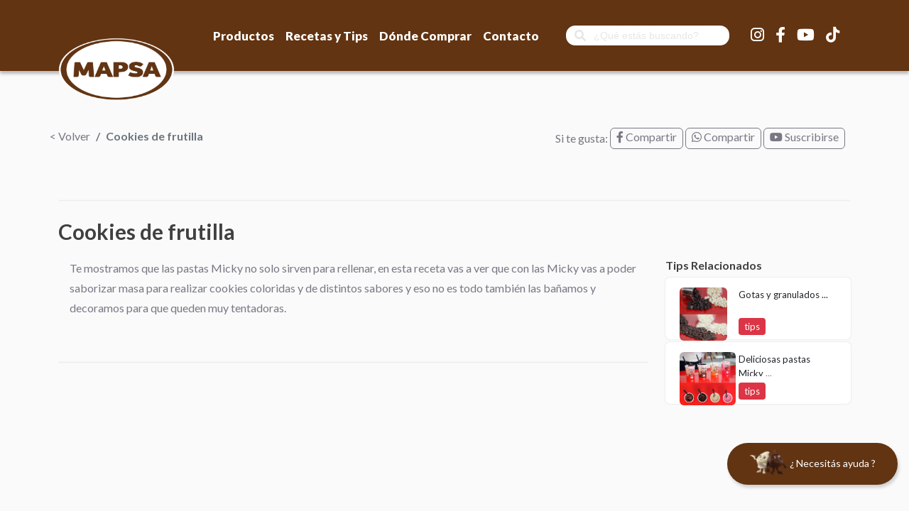

--- FILE ---
content_type: text/html; charset=UTF-8
request_url: https://chocolatesmapsa.com/pagina-recetas/cookies-de-frutilla/
body_size: 6889
content:
<!doctype html>
<html lang="es-AR">

<head>
	<meta charset="UTF-8">
	<meta name="viewport" content="width=device-width, initial-scale=1">
	<link rel="profile" href="https://gmpg.org/xfn/11">
	<link rel="icon" type="image/jpeg" href="https://chocolatesmapsa.com/wp-content/themes/mapsa/webroot/img/favicon-mapsa.jpg">
	<link href="https://cdn.jsdelivr.net/npm/bootstrap@5.1.3/dist/css/bootstrap.min.css" rel="stylesheet" integrity="sha384-1BmE4kWBq78iYhFldvKuhfTAU6auU8tT94WrHftjDbrCEXSU1oBoqyl2QvZ6jIW3" crossorigin="anonymous" />
	<title>Cookies de frutilla &#8211; Chocolates Mapsa</title>
<meta name='robots' content='max-image-preview:large' />
<link rel='dns-prefetch' href='//ajax.googleapis.com' />
<link rel='dns-prefetch' href='//www.googletagmanager.com' />
<link rel='dns-prefetch' href='//stats.wp.com' />
<link rel="alternate" type="application/rss+xml" title="Chocolates Mapsa &raquo; Feed" href="https://chocolatesmapsa.com/feed/" />
<link rel="alternate" type="application/rss+xml" title="Chocolates Mapsa &raquo; RSS de los comentarios" href="https://chocolatesmapsa.com/comments/feed/" />
<link rel="alternate" title="oEmbed (JSON)" type="application/json+oembed" href="https://chocolatesmapsa.com/wp-json/oembed/1.0/embed?url=https%3A%2F%2Fchocolatesmapsa.com%2Fpagina-recetas%2Fcookies-de-frutilla%2F" />
<link rel="alternate" title="oEmbed (XML)" type="text/xml+oembed" href="https://chocolatesmapsa.com/wp-json/oembed/1.0/embed?url=https%3A%2F%2Fchocolatesmapsa.com%2Fpagina-recetas%2Fcookies-de-frutilla%2F&#038;format=xml" />
<style id='wp-img-auto-sizes-contain-inline-css'>
img:is([sizes=auto i],[sizes^="auto," i]){contain-intrinsic-size:3000px 1500px}
/*# sourceURL=wp-img-auto-sizes-contain-inline-css */
</style>
<style id='wp-emoji-styles-inline-css'>

	img.wp-smiley, img.emoji {
		display: inline !important;
		border: none !important;
		box-shadow: none !important;
		height: 1em !important;
		width: 1em !important;
		margin: 0 0.07em !important;
		vertical-align: -0.1em !important;
		background: none !important;
		padding: 0 !important;
	}
/*# sourceURL=wp-emoji-styles-inline-css */
</style>
<style id='wp-block-library-inline-css'>
:root{--wp-block-synced-color:#7a00df;--wp-block-synced-color--rgb:122,0,223;--wp-bound-block-color:var(--wp-block-synced-color);--wp-editor-canvas-background:#ddd;--wp-admin-theme-color:#007cba;--wp-admin-theme-color--rgb:0,124,186;--wp-admin-theme-color-darker-10:#006ba1;--wp-admin-theme-color-darker-10--rgb:0,107,160.5;--wp-admin-theme-color-darker-20:#005a87;--wp-admin-theme-color-darker-20--rgb:0,90,135;--wp-admin-border-width-focus:2px}@media (min-resolution:192dpi){:root{--wp-admin-border-width-focus:1.5px}}.wp-element-button{cursor:pointer}:root .has-very-light-gray-background-color{background-color:#eee}:root .has-very-dark-gray-background-color{background-color:#313131}:root .has-very-light-gray-color{color:#eee}:root .has-very-dark-gray-color{color:#313131}:root .has-vivid-green-cyan-to-vivid-cyan-blue-gradient-background{background:linear-gradient(135deg,#00d084,#0693e3)}:root .has-purple-crush-gradient-background{background:linear-gradient(135deg,#34e2e4,#4721fb 50%,#ab1dfe)}:root .has-hazy-dawn-gradient-background{background:linear-gradient(135deg,#faaca8,#dad0ec)}:root .has-subdued-olive-gradient-background{background:linear-gradient(135deg,#fafae1,#67a671)}:root .has-atomic-cream-gradient-background{background:linear-gradient(135deg,#fdd79a,#004a59)}:root .has-nightshade-gradient-background{background:linear-gradient(135deg,#330968,#31cdcf)}:root .has-midnight-gradient-background{background:linear-gradient(135deg,#020381,#2874fc)}:root{--wp--preset--font-size--normal:16px;--wp--preset--font-size--huge:42px}.has-regular-font-size{font-size:1em}.has-larger-font-size{font-size:2.625em}.has-normal-font-size{font-size:var(--wp--preset--font-size--normal)}.has-huge-font-size{font-size:var(--wp--preset--font-size--huge)}.has-text-align-center{text-align:center}.has-text-align-left{text-align:left}.has-text-align-right{text-align:right}.has-fit-text{white-space:nowrap!important}#end-resizable-editor-section{display:none}.aligncenter{clear:both}.items-justified-left{justify-content:flex-start}.items-justified-center{justify-content:center}.items-justified-right{justify-content:flex-end}.items-justified-space-between{justify-content:space-between}.screen-reader-text{border:0;clip-path:inset(50%);height:1px;margin:-1px;overflow:hidden;padding:0;position:absolute;width:1px;word-wrap:normal!important}.screen-reader-text:focus{background-color:#ddd;clip-path:none;color:#444;display:block;font-size:1em;height:auto;left:5px;line-height:normal;padding:15px 23px 14px;text-decoration:none;top:5px;width:auto;z-index:100000}html :where(.has-border-color){border-style:solid}html :where([style*=border-top-color]){border-top-style:solid}html :where([style*=border-right-color]){border-right-style:solid}html :where([style*=border-bottom-color]){border-bottom-style:solid}html :where([style*=border-left-color]){border-left-style:solid}html :where([style*=border-width]){border-style:solid}html :where([style*=border-top-width]){border-top-style:solid}html :where([style*=border-right-width]){border-right-style:solid}html :where([style*=border-bottom-width]){border-bottom-style:solid}html :where([style*=border-left-width]){border-left-style:solid}html :where(img[class*=wp-image-]){height:auto;max-width:100%}:where(figure){margin:0 0 1em}html :where(.is-position-sticky){--wp-admin--admin-bar--position-offset:var(--wp-admin--admin-bar--height,0px)}@media screen and (max-width:600px){html :where(.is-position-sticky){--wp-admin--admin-bar--position-offset:0px}}

/*# sourceURL=wp-block-library-inline-css */
</style>
<style id='classic-theme-styles-inline-css'>
/*! This file is auto-generated */
.wp-block-button__link{color:#fff;background-color:#32373c;border-radius:9999px;box-shadow:none;text-decoration:none;padding:calc(.667em + 2px) calc(1.333em + 2px);font-size:1.125em}.wp-block-file__button{background:#32373c;color:#fff;text-decoration:none}
/*# sourceURL=/wp-includes/css/classic-themes.min.css */
</style>
<link rel='stylesheet' id='contact-form-7-css' href='https://chocolatesmapsa.com/wp-content/plugins/contact-form-7/includes/css/styles.css?ver=6.1.4' media='all' />
<link rel='stylesheet' id='mapsa-style-css' href='https://chocolatesmapsa.com/wp-content/themes/mapsa/style.css?ver=1.0.0' media='all' />

<!-- Google tag (gtag.js) snippet added by Site Kit -->
<!-- Google Analytics snippet added by Site Kit -->
<script src="https://www.googletagmanager.com/gtag/js?id=G-W68WGTFL6N" id="google_gtagjs-js" async></script>
<script id="google_gtagjs-js-after">
window.dataLayer = window.dataLayer || [];function gtag(){dataLayer.push(arguments);}
gtag("set","linker",{"domains":["chocolatesmapsa.com"]});
gtag("js", new Date());
gtag("set", "developer_id.dZTNiMT", true);
gtag("config", "G-W68WGTFL6N");
//# sourceURL=google_gtagjs-js-after
</script>
<link rel="https://api.w.org/" href="https://chocolatesmapsa.com/wp-json/" /><link rel="alternate" title="JSON" type="application/json" href="https://chocolatesmapsa.com/wp-json/wp/v2/pagina-recetas/1358" /><link rel="EditURI" type="application/rsd+xml" title="RSD" href="https://chocolatesmapsa.com/xmlrpc.php?rsd" />
<link rel="canonical" href="https://chocolatesmapsa.com/pagina-recetas/cookies-de-frutilla/" />
<link rel='shortlink' href='https://chocolatesmapsa.com/?p=1358' />
<meta name="generator" content="Site Kit by Google 1.170.0" />	<style>img#wpstats{display:none}</style>
		<link rel="icon" href="https://chocolatesmapsa.com/wp-content/uploads/2025/12/cropped-favicon-mapsa-32x32.jpg" sizes="32x32" />
<link rel="icon" href="https://chocolatesmapsa.com/wp-content/uploads/2025/12/cropped-favicon-mapsa-192x192.jpg" sizes="192x192" />
<link rel="apple-touch-icon" href="https://chocolatesmapsa.com/wp-content/uploads/2025/12/cropped-favicon-mapsa-180x180.jpg" />
<meta name="msapplication-TileImage" content="https://chocolatesmapsa.com/wp-content/uploads/2025/12/cropped-favicon-mapsa-270x270.jpg" />

	<link rel="preconnect" href="https://fonts.googleapis.com" />
	<link rel="preconnect" href="https://fonts.gstatic.com" crossorigin />
	<link href="https://fonts.googleapis.com/css2?family=Lato:wght@300;400;700;900&display=swap" rel="stylesheet" />
	<link rel="stylesheet" href="https://cdnjs.cloudflare.com/ajax/libs/font-awesome/6.0.0-beta3/css/all.min.css" />
	<link rel="stylesheet" href="https://chocolatesmapsa.com/wp-content/themes/mapsa/webroot/css/owl.carousel.min.css" />
	<link rel="stylesheet" href="https://chocolatesmapsa.com/wp-content/themes/mapsa/webroot/css/owl.theme.default.min.css" />
	<link rel="stylesheet" href="https://chocolatesmapsa.com/wp-content/themes/mapsa/webroot/css/style.min.css?v=1768978619" />
	<link rel="stylesheet" href="https://chocolatesmapsa.com/wp-content/themes/mapsa/dist/css/lightbox.min.css" />
	<!-- Google Tag Manager -->
<script>(function(w,d,s,l,i){w[l]=w[l]||[];w[l].push({'gtm.start':
new Date().getTime(),event:'gtm.js'});var f=d.getElementsByTagName(s)[0],
j=d.createElement(s),dl=l!='dataLayer'?'&l='+l:'';j.async=true;j.src=
'https://www.googletagmanager.com/gtm.js?id='+i+dl;f.parentNode.insertBefore(j,f);
})(window,document,'script','dataLayer','GTM-K77NJSC');</script>
<!-- End Google Tag Manager -->

</head>

<body class="wp-singular pagina-recetas-template-default single single-pagina-recetas postid-1358 wp-theme-mapsa">
<!-- Google Tag Manager (noscript) -->
<noscript><iframe src="https://www.googletagmanager.com/ns.html?id=GTM-K77NJSC"
height="0" width="0" style="display:none;visibility:hidden"></iframe></noscript>
<!-- End Google Tag Manager (noscript) -->


		<nav class="navbar navbar-expand-lg navbar-dark sticky-top py-0">
		<div class="container bg-red">
			<a class="navbar-brand" href="https://chocolatesmapsa.com/"><img src="https://chocolatesmapsa.com/wp-content/themes/mapsa/webroot/img/logo-mapsa-color.png" alt="Logo" class="navbar-img" /></a>
			<button class="navbar-toggler" type="button" data-bs-toggle="collapse" data-bs-target="#navbar-mapsa" aria-controls="navbar-mapsa" aria-expanded="false" aria-label="Toggle navigation">
				<span class="navbar-toggler-icon"></span>
			</button>
			<div class="collapse navbar-collapse" id="navbar-mapsa">
				<ul class="navbar-nav align-items-center ms-auto">
					<li class="nav-item">
						<a class="nav-link" href="https://chocolatesmapsa.com/productos/">Productos</a>
					</li>
					<li class="nav-item">
						<a class="nav-link" href="https://chocolatesmapsa.com/recetas/">Recetas y Tips</a>
					</li>
					<li class="nav-item">
						<a class="nav-link" href="https://chocolatesmapsa.com/donde-comprar/">Dónde Comprar</a>
					</li>

					<li class="nav-item">
						<a class="nav-link" href="https://chocolatesmapsa.com/contacto/">Contacto</a>
					</li>
				</ul>
				<form method="get" action="https://chocolatesmapsa.com/" class="input-group navbar-search mx-auto">
					<button class="input-group-text bg-white border-0" id="search-icon"><i class="fas fa-search"></i></button>
					<input type="text" name="s" class="form-control search-input border-0 ps-0" placeholder="¿Qué estás buscando?" aria-label="Search" aria-describedby="search-icon" />
				</form>
				<!-- Search -->
				<div class="social-media-icons d-flex justify-content-center my-3 my-0">
					<a href="https://www.instagram.com/chocolatesmapsa/" class="social-media-links pe-3" target="_blank">
						<i class="fab fa-instagram"></i>
					</a>
					<a href="https://www.facebook.com/chocolatesmapsa/" class="social-media-links pe-3" target="_blank">
						<i class="fab fa-facebook-f"></i>
					</a>
					<a href="https://www.youtube.com/channel/UCX3UiON1lKislF3HdgYS8qA" class="social-media-links pe-3" target="_blank">
						<i class="fab fa-youtube"></i>
					</a>
					<a href="https://www.tiktok.com/@chocolatesmapsa?lang=en" class="social-media-links pe-3" target="_blank">
						<i class="fab fa-tiktok"></i>
					</a>
				</div>
				<!-- Social media icons -->
			</div>
		</div>
	</nav><main id="primary" class="site-main">
			<div class="container-extendedrecipe">
			<div class="container">
				<div class="row">
					<div class="col-md-6 px-0">
						<nav aria-label="breadcrumb">
							<ol class="breadcrumb ms-2 ms-md-0">
								<li class="breadcrumb-item">
									<a href="">
										< Volver</a>
								</li>
								<li class="breadcrumb-item active" aria-current="page">Cookies de frutilla</li>
							</ol>
						</nav>
					</div>
					<div class="col-md-6 text-md-end">
						<span class="text-grey d-block d-md-inline">Si te gusta: </span>
						<a href="http://www.facebook.com/sharer.php?u=https://chocolatesmapsa.com/pagina-recetas/cookies-de-frutilla/" class="facebook btn btn-outline-secondary py-0 px-2 pb-1 mb-1" target="_blank">
							<i class="fab fa-facebook-f"></i> Compartir
						</a>
						<!-- Facebook -->
						<a href="https://api.whatsapp.com/send?text=%0ahttps://chocolatesmapsa.com/pagina-recetas/cookies-de-frutilla/" class="whatsapp btn btn-outline-secondary py-0 px-2 pb-1 mb-1" target="_blank">
							<i class="fab fa-whatsapp"></i> Compartir
						</a>
						<!-- Whatsapp -->
						<a href="https://www.youtube.com/channel/UCX3UiON1lKislF3HdgYS8qA" class="btn btn-outline-secondary py-0 px-2 pb-1 me-2 mb-1" target="_blank">
							<i class="fab fa-youtube"></i> Suscribirse
						</a>
						<!-- Youtube -->
					</div>
					<div class="col-12">
						<hr class="divider" />
					</div>
					<div class="container container-content">
						<div class="row">
																								<h1 class="title">Cookies de frutilla</h1>
									<!-- Descripción de receta -->
									<div class="col-md-9">
										<!-- Imagen -->
																				<!-- Texto Extendido -->
										<p>
											<p><span style="font-weight: 400">Te mostramos que las pastas Micky no solo sirven para rellenar, en esta receta vas a ver que con las Micky vas a poder saborizar masa para realizar cookies coloridas y de distintos sabores y eso no es todo también las bañamos y decoramos para que queden muy tentadoras.</span></p>
										</p>
										<!-- Título Ingredientes -->
										<h2></h2>
																				<div class="col-12">
											<hr class="divider" />
										</div>
										<!-- Titulo preparación -->
										<h2 class="title"></h2>
										<!-- Duración preparación -->
										<p class="title"></p>
										<!-- Video preparación -->
										<iframe title="Cookies de Frutilla" width="640" height="360" src="https://www.youtube.com/embed/uKFoqP2z92Q?feature=oembed" frameborder="0" allow="accelerometer; autoplay; clipboard-write; encrypted-media; gyroscope; picture-in-picture; web-share" referrerpolicy="strict-origin-when-cross-origin" allowfullscreen></iframe>										<!-- Texto preparación -->
										<p>
																					</p>
										<div class="col-12">
											<hr class="divider" />
										</div>
										<!-- Texto preparación 2-->
										<h2 class="title">
																					</h2>
										<!-- Duración preparación 2-->
										<p class="title">
																					</p>
										<!-- Video preparación 2 -->
																				<!-- Texto preparación 2-->
										<p>
																					</p>
									</div>
									<!-- Tips relacionados -->
									<div class="col-md-3 d-none d-md-block">
										<h3>Tips Relacionados</h3>
																																													<div class="card border-0 mt-1">
													<div class="container container-card">
														<div class="row">
															<div class="col-4 p-0">
																																																	<img src="https://chocolatesmapsa.com/wp-content/uploads/2022/05/50-e1652273345230.png" alt="" class="img-relatedtips m-2" />
																															</div>
															<div class="col-8">
																<p class="mx-0 pt-2 mb-2">
																	<a href="https://chocolatesmapsa.com/tips/gotas-y-granulados/ " class="text-decoration-none text-dark">
																		Gotas y granulados ...
																	</a>
																</p>
																<span class="tag bg-danger text-white rounded px-2 py-1">tips</span>
															</div>
														</div>
													</div>
												</div>
																																															<div class="card border-0 mt-1">
													<div class="container container-card">
														<div class="row">
															<div class="col-4 p-0">
																																																	<img src="https://chocolatesmapsa.com/wp-content/uploads/2022/05/DelPasMicky.jpg" alt="" class="img-relatedtips m-2" />
																															</div>
															<div class="col-8">
																<p class="mx-0 pt-2 mb-2">
																	<a href="https://chocolatesmapsa.com/tips/deliciosas-pastas-micky/ " class="text-decoration-none text-dark">
																		Deliciosas pastas Micky ...
																	</a>
																</p>
																<span class="tag bg-danger text-white rounded px-2 py-1">tips</span>
															</div>
														</div>
													</div>
												</div>
																																																					</div>
																					</div>
						<!-- Compartir en redes sociales -->
						<div class="row">
							<div class="col-md-9">
								<div class="text-md-end">
									<span class="text-grey d-block d-md-inline">Si te gusta: </span>
									<a href="http://www.facebook.com/sharer.php?u=https://chocolatesmapsa.com/pagina-recetas/cookies-de-frutilla/" class="facebook btn btn-outline-secondary py-0 px-2 pb-1 mb-1" target="_blank">
										<i class="fab fa-facebook-f"></i> Compartir
									</a>
									<!-- Facebook -->
									<a href="https://api.whatsapp.com/send?text=%0ahttps://chocolatesmapsa.com/pagina-recetas/cookies-de-frutilla/" class="whatsapp btn btn-outline-secondary py-0 px-2 pb-1 mb-1" target="_blank">
										<i class="fab fa-whatsapp"></i> Compartir
									</a>
									<!-- Whatsapp -->
									<a href="https://www.youtube.com/channel/UCX3UiON1lKislF3HdgYS8qA" class="btn btn-outline-secondary py-0 px-2 pb-1 me-2 mb-1" target="_blank">
										<i class="fab fa-youtube"></i> Suscribirse
									</a>
									<!-- Youtube -->
								</div>
							</div>
						</div>
					</div>
				</div>
			</div>
		</div>
	</main>


<div class="container-fluid footer pb-4">
	<div class="row footer-button">
		<div class="col-3">
			<a href="https://chocolatesmapsa.com/contacto/" class="btn btn-float btn-danger bg-red">
				<img src="https://chocolatesmapsa.com/wp-content/themes/mapsa/webroot/img/chocolate-drops.svg" alt="">
				<span class="btn-float-text">¿ Necesitás ayuda ?</span>
			</a>
		</div>
	</div>
	<div class="row footer-content">
		<div class="col-md-5">
			<img class="logo-footer" src="https://chocolatesmapsa.com/wp-content/themes/mapsa/webroot/img/logo-mapsa-color.png" alt="logo-footer" />
			<img class="text-logo" src="https://chocolatesmapsa.com/wp-content/themes/mapsa/webroot/img/hechoconcalidez.svg" alt="" />
		</div>
		<div class="col-md-2">
			<p class="titulo-footer">SITIO</p>
			<ul>
				<li><a href="https://chocolatesmapsa.com/">Home</a></li>
				<li><a href="https://chocolatesmapsa.com/productos/">Productos</a></li>
				<li><a href="https://chocolatesmapsa.com/recetas/">Recetas y Tips</a></li>
				<li><a href="https://chocolatesmapsa.com/donde-comprar/">Dónde Comprar</a></li>
				<li><a href="https://chocolatesmapsa.com/contacto/">Contacto</a></li>
			</ul>
		</div>
		<div class="col-md-2">
			<p class="titulo-footer">REDES</p>
			<div class="row">
				<div class="col-md-3 icon-footer">
					<a href="https://www.instagram.com/chocolatesmapsa/"><img src="https://chocolatesmapsa.com/wp-content/themes/mapsa/webroot/img/instagram_blanco.png" alt="" /></a>
				</div>
				<div class="col-md-8 link-footer ps-md-0 mb-2">
					<a href="https://www.instagram.com/chocolatesmapsa/">Instagram</a>
				</div>
			</div>
			<div class="row">
				<div class="col-md-3 icon-footer">
					<a href="https://www.facebook.com/chocolatesmapsa/"><img src="https://chocolatesmapsa.com/wp-content/themes/mapsa/webroot/img/facebook_blanco.png" alt="" /></a>
				</div>
				<div class="col-md-8 link-footer ps-md-0 mb-2">
					<a href="https://www.facebook.com/chocolatesmapsa/">Facebook</a>
				</div>
			</div>
			<div class="row">
				<div class="col-md-3 icon-footer">
					<a href="https://www.youtube.com/channel/UCX3UiON1lKislF3HdgYS8qA"><img src="https://chocolatesmapsa.com/wp-content/themes/mapsa/webroot/img/youtube_blanco.png" alt="" /></a>
				</div>
				<div class="col-md-8 link-footer ps-md-0 mb-2">
					<a href="https://www.youtube.com/channel/UCX3UiON1lKislF3HdgYS8qA">Youtube</a>
				</div>
			</div>
			<div class="row">
				<div class="col-md-3 icon-footer">
					<a href="https://www.tiktok.com/@chocolatesmapsa?lang=en" style="font-size: 18px"><i class="fab fa-tiktok" ></i></a>
				</div>
				<div class="col-md-8 link-footer ps-md-0 mb-2">
					<a href="https://www.tiktok.com/@chocolatesmapsa?lang=en">TikTok</a>
				</div>
			</div>
		</div>
		<div class="col-md-3">
			<p class="titulo-footer">CONTACTO</p>
			<a href="mailto:info@chocolatesmapsa.com">info@chocolatesmapsa.com</a>
		</div>
	</div>
<div class="col-12 text-center mb-5 pb-5 mb-lg-0 pb-lg-0 mt-3">
		<a href="https://www.godigitalrosario.com" class="text-white">Agencia de Marketing Digital Go Digital Rosario</a>
	</div>
</div><!-- #page -->

<script src="https://code.jquery.com/jquery-3.6.0.min.js" integrity="sha256-/xUj+3OJU5yExlq6GSYGSHk7tPXikynS7ogEvDej/m4=" crossorigin="anonymous"></script>
<script defer src="https://chocolatesmapsa.com/wp-content/themes/mapsa/webroot/js/owl.carousel.min.js"></script>
<script defer src="https://chocolatesmapsa.com/wp-content/themes/mapsa/webroot/js/carousel.js"></script>
<script src="https://chocolatesmapsa.com/wp-content/themes/mapsa/dist/js/lightbox-plus-jquery.min.js"></script>
<script src="https://cdn.jsdelivr.net/npm/bootstrap@5.1.3/dist/js/bootstrap.bundle.min.js" integrity="sha384-ka7Sk0Gln4gmtz2MlQnikT1wXgYsOg+OMhuP+IlRH9sENBO0LRn5q+8nbTov4+1p" crossorigin="anonymous"></script>
<script>
	;
	(function() {
		$(document).ready(function() {
			console.log('asd')
			let filters = {
				page: 1,
			}

			$('.cuentasFilter, .frecuenciasFilter').on('click', function(e) {
				e.preventDefault()

				const key = e.target.getAttribute('data-name')
				const value = e.target.getAttribute('data-value')
				let active = $(e.target).hasClass('active')

				if ('URLSearchParams' in window) {
					var searchParams = new URLSearchParams([])
					if (!active) {
						//si no tiene la clase active, agrego el param
						//  searchParams.append(key + '[]', value);
						$(e.target).addClass('active')
					} else {
						//si la tiene, lo sacamos
						console.log('está activo')
						$(e.target).removeClass('active')
						$(e.target).find('i').remove()
						searchParams.delete(key + '[]')
					}
					//cuentasFilter
					let elements = document.getElementsByClassName('cuentasFilter active')

					Array.prototype.forEach.call(elements, function(el) {
						console.log(el)
						const tmpkey = el.getAttribute('data-name')
						const tmpvalue = el.getAttribute('data-value')
						searchParams.append(tmpkey + '[]', tmpvalue)
					})
					//frecuencias
					let elementsFrecuencias = document.getElementsByClassName('frecuenciasFilter active')
					console.log(elementsFrecuencias)
					Array.prototype.forEach.call(elementsFrecuencias, function(el) {
						console.log(el)
						const tmpkey = el.getAttribute('data-name')
						const tmpvalue = el.getAttribute('data-value')
						searchParams.append(tmpkey + '[]', tmpvalue)
					})
					console.log(searchParams.toString())
					window.location.search = searchParams.toString()
				}
			})

			$('.elaboracionesFilterRemove, .categoriasFilterRemove ').on('click', function(e) {
				console.log("REMOVE: ", $(e.target).parent())
				let term = $(e.target).parent().attr('data-value')
				console.log('term: ', $(".term-" + term))
				$(".term-" + term + '.filters').trigger('click')

			})
			$('.categoriasFilterMob.filters, .elaboracionesFilterMob.filters').on('click', function(e) {
				e.preventDefault()
				//console.log('e')
				const key = e.target.getAttribute('data-name')
				const value = e.target.getAttribute('data-value')
				let active = $(e.target).hasClass('active')

				/*console.log("vat target: ", e.target)
				console.log("vat active: ", active)
				console.log("vat key: ", key)*/

				if ('URLSearchParams' in window) {
					console.log('url params')
					var searchParams = new URLSearchParams([])

					if (!active) {
						console.log('agrego clase active');
						//si no tiene la clase active, agrego el param
						//	 searchParams.append(key + '[]', value);
						$(e.target).addClass('active')
						const tmpkey = key
						const tmpvalue = value
						searchParams.append(tmpkey + '[]', tmpvalue)
					} else {
						//si la tiene, lo sacamos
						console.log('está activo: ', searchParams)
						$(e.target).removeClass('active')
						// $(e.target).find('i').remove()
						searchParams.delete(key + '[]')
					}

					var searchParamsNew = new URLSearchParams([]);
					var searchParamsNew = searchParams;

					console.log(searchParamsNew.toString());
					window.location.search = searchParamsNew.toString()
				}
			})

			function setActive(e) {
				console.log('call setActive')
				$(e.target).addClass('active')
			}

			$('#buscar').on('keyup', function(e) {
				var currentInput = $('#buscar').val()

				if (e.keyCode === 13) {
					var searchParams = new URLSearchParams('buscar=' + currentInput)
					window.location.search = searchParams.toString()
				}
			})

			$('.orden').on('click', function(e) {
				var orden = e.target.getAttribute('data-orden')

				var searchParams = new URLSearchParams(window.location.search)
				searchParams.delete('orden')
				searchParams.append('orden', orden)

				window.location.search = searchParams.toString()
			})
		})
	})(jQuery)
</script>



</body>

</html>

--- FILE ---
content_type: text/css
request_url: https://chocolatesmapsa.com/wp-content/themes/mapsa/webroot/css/style.min.css?v=1768978619
body_size: 5416
content:
/*!
Theme Name: Mapsa
Theme URI: http://underscores.me/
Author: Syloper
Author URI: https://www.syloper.com/
Description: Mapsa Chocolateria
Version: 1.0.0
Tested up to: 5.4
Requires PHP: 5.6
License: GNU General Public License v2 or later
License URI: LICENSE
Text Domain: mapsa
Tags: custom-background, custom-logo, custom-menu, featured-images, threaded-comments, translation-ready
*/
body {
  font-family: "Lato", sans-serif;
}

.border-shadow {
  box-shadow: 0px 0px 2px rgba(0, 0, 0, 0.17);
}

.form-control:focus,
.form-control:focus-visible,
.btn:focus {
  box-shadow: 0 0 0 0.25rem rgba(120, 116, 116, 0.25);
  border: rgba(120, 116, 116, 0.25);
}

.form-control::-moz-placeholder {
  font-size: 14px;
  color: rgba(176, 176, 176, 0.5);
  font-weight: 600;
}

.form-control:-ms-input-placeholder {
  font-size: 14px;
  color: rgba(176, 176, 176, 0.5);
  font-weight: 600;
}

.form-control::placeholder {
  font-size: 14px;
  color: rgba(176, 176, 176, 0.5);
  font-weight: 600;
}

.pretitle-small {
  font-size: 11px;
}

.pretitle {
  font-size: 12px;
  text-transform: uppercase;
  color: #19191d;
  font-weight: 600;
}

.title {
  font-size: 30px;
  font-weight: 600;
}

.title-medium {
  font-size: 22px;
  letter-spacing: 3px;
  font-weight: 700;
}

.title-small {
  font-size: 20px;
  font-weight: 500;
  color: #787885;
}

.subtitle {
  font-size: 16px;
  font-weight: 700;
}

.bg-grey {
  background-color: #f5f5f5;
}

.bg-green {
  background-color: #4eb665;
}

.bg-red {
  background-color: #623412;
}

.btn-danger:hover {
  background-color: #4a2a0e !important;
  border-color: #4a2a0e !important;
}

.text-grey {
  color: #787885;
}

.text-lightgrey {
  color: #8a8a8a;
}

.text-red {
  color: #623412;
}

.divider {
  border: 1px solid #ebebeb;
}

.tags-variedades {
  display: inline-block;
  width: 100%;
  background-color: #ffffff;
  border-radius: 8px;
  text-align: center;
  color: #787885;
  box-shadow: 0px 0px 2px rgba(0, 0, 0, 0.17);
}
.tags-variedades:hover {
  transition: all 0.3s;
  background-color: #623412;
  color: #ffffff;
}
@media (max-width: 575px) {
  .tags-variedades {
    width: 80px;
    font-size: 12px;
    padding-right: 0.3rem;
    padding-left: 0.3rem;
  }
}

#carousel-portada {
  position: relative;
}
#carousel-portada .carousel-item {
  height: 600px;
}
@media (min-width: 1580px) {
  #carousel-portada .carousel-item {
    height: 1000px;
  }
}
#carousel-portada .carousel-control-prev {
  left: -4rem;
  /* 	@include xs {
  	left: 0;
  	top: -4rem;
  } */
}
#carousel-portada .carousel-control-next {
  z-index: 999;
  /* @include xs {
  	top: -4rem;
  } */
}
#carousel-portada .carousel-contenido {
  position: absolute;
  z-index: 999;
  left: 6rem;
  color: #505050;
  /* @include xs {
  	left: 3rem;
  	top: 1rem;
  } */
}
#carousel-portada .carousel-contenido .pretitle-home {
  font-size: 12px;
}
#carousel-portada .carousel-contenido .title {
  font-size: 48px;
}
@media (max-width: 575px) {
  #carousel-portada .carousel-contenido .title {
    font-size: 30px;
  }
}
#carousel-portada .carousel-contenido .btn-home {
  background-color: #623412;
  color: #ffffff;
  border-radius: 40px;
}
#carousel-portada .carousel-contenido .btn-home2 {
  background-color: transparent;
  color: #623412;
  border: 1px solid #623412;
  border-radius: 40px;
}

#carousel-portada-mobile {
  position: relative;
}
@media (max-width: 575px) {
  #carousel-portada-mobile .carousel-item {
    height: 250px;
  }
}
@media (max-width: 575px) {
  #carousel-portada-mobile .carousel-item img {
    height: 250px;
  }
}
#carousel-portada-mobile .carousel-contenido-mobile {
  position: absolute;
  z-index: 999;
  margin-top: 4rem;
  /* margin-left: 3rem; */
}
#carousel-portada-mobile .carousel-contenido-mobile .btn-home2 {
  background-color: transparent;
  color: #623412;
  border: 1px solid #623412;
  border-radius: 40px;
}

.productos {
  margin-top: 35px;
  /* .p-productos {
  	display: inline;
  	font-style: normal;
  	font-weight: normal;
  	font-size: 14px;
  	line-height: 17px;
  	color: #787885;
  	@include xs {
  		display: none;
  	}
  } */
}
@media (max-width: 575px) {
  .productos {
    margin-top: 17px;
  }
}
.productos .title-productos {
  font-style: normal;
  font-weight: bold;
  font-size: 24px;
  line-height: 150%;
  letter-spacing: 0.0275em;
  color: #19191d;
  display: inline;
}
@media (max-width: 575px) {
  .productos .title-productos {
    margin-left: 15px;
  }
}
.productos .separator {
  display: inline;
}
@media (max-width: 575px) {
  .productos .separator {
    display: none;
  }
}
.productos .btn-group {
  display: inline;
}
@media (max-width: 575px) {
  .productos .btn-group {
    display: inline-flex;
  }
}
.productos .btn-productos {
  width: 61.9px;
  height: 23px;
  border-radius: 6px;
}
.productos .btn-check:active + .btn-outline-danger,
.productos .btn-check:checked + .btn-outline-danger,
.productos .btn-outline-danger.active,
.productos .btn-outline-danger.dropdown-toggle.show,
.productos .btn-outline-danger:active {
  background-color: #623412;
  border-color: #623412;
}
.productos .owl-carousel {
  margin-top: 50px;
}
@media (max-width: 575px) {
  .productos .owl-carousel {
    margin-top: 12px;
  }
}
.productos .owl-carousel .owl-next {
  position: absolute;
  top: 70px;
  right: 0;
}
.productos .owl-carousel .owl-prev {
  position: absolute;
  top: 70px;
  left: -30px;
  background-color: white;
}
.productos .owl-carousel .owl-next span {
  width: 50px;
  height: 50px;
  display: inline-block;
  font-size: 30px;
  border-radius: 50%;
  background: #ffffff;
  box-shadow: 0px 4px 4px rgba(0, 0, 0, 0.25);
}
.productos .owl-carousel .owl-prev span {
  width: 50px;
  height: 50px;
  display: inline-block;
  font-size: 30px;
  border-radius: 50%;
  background: #ffffff;
  box-shadow: 0px 4px 4px rgba(0, 0, 0, 0.25);
}
.productos .owl-carousel .owl-theme .owl-nav [class*=owl-]:hover {
  background: white;
  color: black;
}
.productos .owl-carousel .card {
  width: 150px;
  height: 255px;
  background: #ffffff;
  border: 1px solid rgba(211, 211, 211, 0.3803921569);
  border-radius: 8px;
  transition: all 0.18s ease;
}
.productos .owl-carousel .card:hover {
  box-shadow: 0px 2px 4px rgba(0, 0, 0, 0.2), 0px 4px 8px rgba(0, 0, 0, 0.2);
  transition: all 0.18s ease;
}
.productos .owl-carousel .card .card-img {
  width: 134px;
  height: 122px;
  padding: 0.5rem;
  padding-bottom: 0;
}
.productos .owl-carousel .card .card-text {
  text-align: center;
  font-style: normal;
  font-weight: normal;
  font-size: 16px;
  line-height: 20px;
  color: #b5b5b5;
  height: 40px;
  overflow: hidden;
}
.productos .owl-carousel .card .card-text:hover {
  color: #623412;
}

.recetas {
  background-color: #D6B88E;
  margin-top: 5rem;
  /* height: 600px; */
}
@media (max-width: 575px) {
  .recetas {
    background-size: 90%;
    background-position-x: center;
    background-position-y: top;
    height: 720px;
  }
}
@media (min-width: 576px) and (max-width: 767px) {
  .recetas {
    height: 820px;
  }
}
@media (min-width: 768px) and (max-width: 991px) {
  .recetas {
    margin-bottom: 60px;
    height: 684px;
  }
}
.recetas .content-recipes {
  /* padding-top: 50px; */
  padding-left: 20px;
}
@media (max-width: 575px) {
  .recetas .content-recipes {
    padding-top: 8vw;
    padding-left: 0;
  }
}
@media (min-width: 576px) and (max-width: 767px) {
  .recetas .content-recipes {
    padding-top: 40px;
  }
}
@media (min-width: 768px) and (max-width: 991px) {
  .recetas .content-recipes {
    padding-top: 8vw;
    text-align: left !important;
  }
}
@media (min-width: 992px) and (max-width: 1199px) {
  .recetas .content-recipes {
    padding-top: 82px;
  }
}
.recetas .content-recipes .title-recetas {
  font-style: normal;
  font-weight: bold;
  font-size: 44px;
  line-height: 100%;
  text-align: left;
  color: white;
  margin-top: 4rem;
}
@media (max-width: 575px) {
  .recetas .content-recipes .title-recetas {
    font-size: 34px;
    padding-top: 20px;
    text-align: center;
    margin-top: 0;
  }
}
@media (min-width: 576px) and (max-width: 767px) {
  .recetas .content-recipes .title-recetas {
    padding-top: 12px;
    text-align: center;
  }
}
@media (min-width: 768px) and (max-width: 991px) {
  .recetas .content-recipes .title-recetas {
    padding-top: 15px;
  }
}
.recetas .content-recipes .title-recetas span {
  color: #623412;
}
@media (max-width: 575px) {
  .recetas .content-recipes .title-recetas span {
    font-size: 34px;
  }
}
.recetas .content-recipes .p-recetas {
  font-weight: 400;
  font-size: 16px;
  color: #ffffff;
  margin-top: 15px;
}
@media (max-width: 575px) {
  .recetas .content-recipes .p-recetas {
    margin-top: 10px;
    text-align: justify;
  }
}
@media (min-width: 768px) and (max-width: 991px) {
  .recetas .content-recipes .p-recetas {
    text-align: left;
  }
}
.recetas .content-recipes .btn-verrecetas {
  width: 182px;
  height: 59px;
  color: #623412;
  background: #ffffff;
  border-radius: 438px;
  margin-top: -10px;
  display: flex;
  justify-content: center;
  align-items: center;
}
@media (max-width: 575px) {
  .recetas .content-recipes .btn-verrecetas {
    margin: 60px auto 0px;
  }
}
@media (min-width: 576px) and (max-width: 767px) {
  .recetas .content-recipes .btn-verrecetas {
    margin: 32px auto 0px;
  }
}
@media (min-width: 768px) and (max-width: 991px) {
  .recetas .content-recipes .btn-verrecetas {
    margin-top: 22px;
  }
}
@media (min-width: 992px) and (max-width: 1199px) {
  .recetas .content-recipes .btn-verrecetas {
    margin-top: 0;
    margin-bottom: 12px;
  }
}
.recetas .tag {
  background-color: #623412;
  color: #ffffff;
  padding: 0.5rem;
  border-radius: 6px;
}
@media (max-width: 575px) {
  .recetas .tag {
    padding: 0.3rem;
    margin-left: 2rem;
  }
}

.tips {
  margin-top: 130px;
}
@media (max-width: 575px) {
  .tips {
    margin-top: 50px;
  }
}
@media (min-width: 768px) and (max-width: 991px) {
  .tips {
    margin-top: 0;
  }
}
.tips .header-tips {
  display: inline;
  background-size: contain;
  background-repeat: no-repeat;
  background-position-y: center;
  font-style: normal;
  font-weight: bold;
  font-size: 18px;
  line-height: 18px;
  letter-spacing: -0.06em;
  color: #ffffff;
  padding: 10px 30px 10px 30px;
}
.tips .title-tips {
  font-style: normal;
  font-weight: bold;
  font-size: 44px;
  line-height: 100%;
  color: #505050;
  margin-top: 40px;
}
@media (max-width: 575px) {
  .tips .title-tips {
    font-size: 30px;
  }
}
.tips .p-tips {
  font-style: normal;
  font-weight: normal;
  font-size: 16px;
  line-height: 19px;
  color: #8a8a8a;
  margin-top: 30px;
}
.tips .tip-text {
  font-style: normal;
  font-weight: normal;
  font-size: 16px;
  line-height: 19px;
  color: #8a8a8a;
}
.tips .btn-verrecetas2 {
  width: 182px;
  height: 59px;
  color: white;
  background: #623412;
  border-radius: 438px;
  margin-top: 60px;
  display: flex;
  justify-content: center;
  align-items: center;
}
.tips .btn-verproductos {
  width: 90%;
  height: 59px;
  background: #623412;
  border: 1px solid #623412;
  box-sizing: border-box;
  border-radius: 40px;
  color: white;
  display: flex;
  justify-content: center;
  align-items: center;
  margin: auto;
}
@media (max-width: 575px) {
  .tips .btn-verproductos {
    width: 100%;
  }
}

.lineaSinAzucar {
  background-color: #fafbf6;
  color: #505050;
}
.lineaSinAzucar .hashtag {
  font-size: 12px;
}
@media (max-width: 575px) {
  .lineaSinAzucar .hashtag {
    text-align: center;
  }
}
.lineaSinAzucar .title-linea {
  font-size: 44px;
}
@media (max-width: 575px) {
  .lineaSinAzucar .title-linea {
    text-align: center;
    font-size: 30px;
  }
}
.lineaSinAzucar .text-linea {
  color: #8a8a8a;
}
@media (max-width: 575px) {
  .lineaSinAzucar .text-linea {
    text-align: center;
  }
}
.lineaSinAzucar .btn-verproductos {
  width: 205px;
  border-radius: 40px;
  color: #505050;
  border-color: #505050;
}
@media (max-width: 575px) {
  .lineaSinAzucar .btn-verproductos {
    margin-left: 1rem;
  }
}

.seguinos {
  margin-bottom: 125px;
}
@media (max-width: 575px) {
  .seguinos {
    margin-top: 200px;
  }
}
@media (min-width: 576px) and (max-width: 767px) {
  .seguinos {
    margin-top: 260px;
  }
}
@media (min-width: 768px) and (max-width: 991px) {
  .seguinos {
    margin-top: 160px;
  }
}
.seguinos .title-seguinos {
  font-style: normal;
  font-weight: bold;
  font-size: 34px;
  line-height: 150%;
  letter-spacing: 0.0275em;
  color: #19191d;
  margin-bottom: 60px;
}
.seguinos .title-seguinos span {
  color: #623412;
}
@media (max-width: 575px) {
  .seguinos .title-seguinos {
    font-size: 30px;
  }
}
.seguinos .inner-content {
  margin-left: 40px;
  margin-right: 40px;
}
@media (max-width: 575px) {
  .seguinos .inner-content {
    margin-left: 0;
    margin-right: 0;
  }
  .seguinos .inner-content img {
    margin-bottom: 30px;
  }
}

.products {
  background-color: #fafafa;
  padding-top: 5rem;
}
.products .product-filter {
  width: 380px;
}
.products .product-filter .form-control {
  border-top-left-radius: 6px;
  border-bottom-left-radius: 6px;
}
.products .product-filter #search-icon {
  border-top-right-radius: 6px;
  border-bottom-right-radius: 6px;
}
.products .product-filter #search-icon i {
  color: #e6e6e6;
}
.products #filters .form-check-input {
  border: 1px solid #787885;
}
.products #filters .form-check-input.active {
  background-color: #ffffff;
  border-color: #623412;
  border-radius: 2px;
  border-width: 3px;
}
.products #filters .form-check-input.active::after {
  content: "\f00c";
  font-family: "FontAwesome";
  display: inline-block;
  position: relative;
  color: red;
  top: -10px;
  font-size: 8px;
  font-weight: 800;
  left: 1.5px;
}
.products #filters .form-check-input:focus {
  border-color: #623412;
  box-shadow: none;
}
.products #filters .form-check-label {
  font-size: 14px;
}
.products #filters .form-check-label:active {
  color: #623412;
  font-weight: 700;
  text-decoration: none;
}
.products #filters .form-check-label:visited {
  color: #623412;
  font-weight: 700;
  text-decoration: none;
}
.products #filters .tacc .tacc-text {
  padding-left: 8rem;
}
@media (max-width: 575px) {
  .products #filters .tacc .tacc-text {
    padding: 1rem;
  }
}
.products #filters .tacc .text-red {
  font-weight: 900;
}
.products #filters .tacc .sin-tacc-img {
  position: relative;
  top: -2rem;
}
@media (max-width: 575px) {
  .products #filters .tacc .product-card {
    justify-content: center;
  }
}
@media (min-width: 576px) and (max-width: 767px) {
  .products #filters .tacc .product-card {
    justify-content: center;
  }
}
@media (min-width: 768px) and (max-width: 991px) {
  .products #filters .tacc .product-card {
    justify-content: center;
  }
}
.products #filters .tacc .product-card .variedades {
  background-color: #623412;
  border-color: #623412;
  color: #ffffff;
  padding: 0.5rem;
  border-radius: 6px;
  font-size: 14px;
}
.products #filters .tacc .product-card .card-producto-img {
  width: 250px;
  height: 232px;
  margin-top: 0.5rem;
}
.products #filters .tacc .product-card .tag-nuevo {
  width: 56px;
  height: 22px;
  font-size: 12px;
  padding: 3px 6px;
}
.products #filters .tacc .product-card .tag-nuevo,
.products #filters .tacc .product-card .tag-sintacc {
  z-index: 999;
}
.products #filters .tacc .product-card .card-products {
  width: 288px;
  height: 400px;
  overflow: hidden;
}
.products #filters .tacc .product-card .card-products .card {
  transition: all 0.18s ease;
}
.products #filters .tacc .product-card .card-products .card:hover {
  box-shadow: 0px 2px 4px rgba(0, 0, 0, 0.2), 0px 4px 8px rgba(0, 0, 0, 0.2);
  transition: all 0.18s ease;
}
.products #filters .tacc .product-card .card-products .card-body .variedades {
  background-color: #623412;
  border-color: #623412;
  color: #ffffff;
  padding: 0.375rem 0.75rem;
  border-radius: 6px;
  margin-right: 1rem;
  font-size: 14px;
  height: 32px;
  display: inline-block;
}
.products #filters .tacc .product-card .card-products .card-title {
  width: 240px;
  height: 72px;
  overflow: hidden;
  font-size: 16px;
}
.products #filters .tacc .product-card .card-products .btn-card {
  height: 32px;
  font-size: 14px;
}
.products .btn-danger {
  color: white;
}
.products .btn-danger:hover {
  background-color: #4a2a0e;
  border-color: #4a2a0e;
}
.products .btn-outline-secondary {
  color: #000000;
  padding: 0.33rem;
  margin-left: 0.5rem;
}
.products .btn-outline-secondary:hover {
  color: #ffffff;
}

.products-information {
  background-color: #fafafa;
  padding-top: 5rem;
  /* .tags-variedades-box {
  	@include md {
  		width: 29%;
  	}
  } */
  /* .row-tags {
  	.tags-variedades {
  		@include xs {
  			height: auto;
  		}
  	}
  } */
}
@media (max-width: 575px) {
  .products-information {
    padding-top: 2rem;
  }
}
.products-information .breadcrumb .breadcrumb-item a {
  color: #787885;
  text-decoration: none;
}
.products-information .breadcrumb .active {
  font-weight: bold;
}
.products-information .product-img {
  background-color: #ffffff;
  border-radius: 6px;
  box-shadow: 0px 0px 2px rgba(0, 0, 0, 0.17);
}
.products-information .product-img .card-producto-img {
  width: 440px;
  height: 400px;
}
.products-information .btn-outline-secondary {
  color: #787885;
  border-color: #787885;
  border-radius: 6px;
}
.products-information .btn-outline-secondary:hover {
  background-color: #787885;
  color: #ffffff;
}
.products-information .description-box {
  background-color: #ffffff;
  width: 100%;
  height: 100px;
}
@media (max-width: 575px) {
  .products-information .description-box {
    min-width: 340px;
    height: auto;
  }
}
@media (min-width: 768px) and (max-width: 991px) {
  .products-information .description-box p {
    font-size: 14px;
  }
}
.products-information .description-box .description-box-img {
  width: 57px;
  height: 57px;
}
@media (min-width: 768px) and (max-width: 991px) {
  .products-information .description-box .description-box-img {
    width: 40px;
    height: 40px;
  }
}
.products-information .description-box .small {
  width: 120%;
}
@media (max-width: 575px) {
  .products-information .description-box .small {
    width: 100%;
  }
}
.products-information .description-box-2 {
  height: 100px;
  left: -2.5rem;
  position: relative;
}
@media (max-width: 575px) {
  .products-information .description-box-2 {
    margin-top: 1rem;
    width: 100%;
    left: 0;
  }
}
@media (min-width: 576px) and (max-width: 767px) {
  .products-information .description-box-2 {
    margin-top: 1rem;
    width: 150px;
    left: 0;
  }
}
@media (min-width: 768px) and (max-width: 991px) {
  .products-information .description-box-2 {
    width: 110px;
    left: 0;
  }
}
.products-information .description-box-3 {
  height: 100px;
  left: -4.3rem;
  position: relative;
}
@media (max-width: 575px) {
  .products-information .description-box-3 {
    margin-top: 1rem;
    width: 100%;
    left: 0;
  }
}
@media (min-width: 576px) and (max-width: 767px) {
  .products-information .description-box-3 {
    margin-top: 1rem;
    width: 150px;
    left: 0;
  }
}
@media (min-width: 768px) and (max-width: 991px) {
  .products-information .description-box-3 {
    width: 110px;
    left: 0;
  }
}
@media (max-width: 575px) {
  .products-information .description-box-3 .title {
    font-size: 28px !important;
  }
}
@media (min-width: 576px) and (max-width: 767px) {
  .products-information .description-box-3 .title {
    font-size: 26px !important;
  }
}
@media (min-width: 768px) and (max-width: 991px) {
  .products-information .description-box-3 .title {
    font-size: 18px !important;
  }
}
@media (min-width: 992px) and (max-width: 1199px) {
  .products-information .description-box-3 .title {
    font-size: 17px !important;
  }
}
@media (min-width: 1200px) {
  .products-information .description-box-3 .title {
    font-size: 22px !important;
  }
}
.products-information .information-ingredients {
  background-color: #ffffff;
  box-shadow: 0px 0px 2px rgba(0, 0, 0, 0.17);
}
.products-information .information-ingredients .nav-tabs .nav-link {
  border-right: 1px solid #e6e6e6;
  margin-bottom: 0.5rem;
}
.products-information .information-ingredients .nav-tabs .nav-link:active, .products-information .information-ingredients .nav-tabs .nav-link:hover {
  color: #623412;
  border-bottom: 1px solid transparent;
}
.products-information .information-ingredients .tab-content .nav-ingredients-tab .ingredients-img {
  box-shadow: 0px 0px 2px rgba(0, 0, 0, 0.17);
}
@media (max-width: 575px) {
  .products-information .owl-container {
    width: 97%;
  }
}
.products-information .owl-container .owl-carousel {
  position: relative;
  left: 0.5rem;
}
@media (max-width: 575px) {
  .products-information .owl-container .owl-carousel {
    left: 0.7rem;
  }
}
@media (max-width: 575px) {
  .products-information .owl-container .owl-carousel .owl-stage-outer {
    margin-right: 1rem;
  }
}
.products-information .owl-container .owl-carousel .owl-dots {
  display: none;
}
.products-information .owl-container .owl-carousel .card {
  height: 100px;
  width: 140px;
}
@media (max-width: 575px) {
  .products-information .owl-container .owl-carousel .card {
    width: 110px;
  }
}
@media (min-width: 768px) and (max-width: 991px) {
  .products-information .owl-container .owl-carousel .card {
    width: 78px;
    height: 100px;
  }
}
@media (min-width: 992px) and (max-width: 1199px) {
  .products-information .owl-container .owl-carousel .card {
    width: 104px;
  }
}
.products-information .owl-container .owl-carousel .card .card-img {
  width: 101px;
  height: 92px;
  position: relative;
  /* top: 1rem; */
  left: 1rem;
}
@media (max-width: 575px) {
  .products-information .owl-container .owl-carousel .card .card-img {
    width: 82px;
    height: 82px;
  }
}
@media (min-width: 768px) and (max-width: 991px) {
  .products-information .owl-container .owl-carousel .card .card-img {
    top: 1.5rem;
    left: 1rem;
    width: 40px;
    height: 40px;
  }
}
@media (min-width: 992px) and (max-width: 1199px) {
  .products-information .owl-container .owl-carousel .card .card-img {
    width: 80px;
    height: 78px;
  }
}
.products-information .owl-container .owl-carousel .owl-next {
  position: absolute;
  top: 1rem;
  right: 1rem;
}
@media (max-width: 575px) {
  .products-information .owl-container .owl-carousel .owl-next {
    right: 0.8rem;
  }
}
.products-information .owl-container .owl-carousel .owl-prev {
  position: absolute;
  top: 1rem;
  left: 0.5rem;
}
.products-information .owl-container .owl-carousel .owl-next span,
.products-information .owl-container .owl-carousel .owl-prev span {
  font-size: 2.5rem;
  font-weight: 500;
  color: #e6e6e6;
}
.products-information .recipes-cards .card-recipe {
  width: 288px;
  /* height: 400px;
  overflow: hidden; */
}
@media (max-width: 575px) {
  .products-information .recipes-cards .card-recipe {
    width: auto;
  }
}
.products-information .recipes-cards .card-recipe-img {
  width: 250px;
  height: 232px;
}
.products-information .recipes-cards .card-recipe .card-text {
  color: rgba(165, 165, 165, 0.6470588235);
  text-transform: lowercase;
}
.products-information .recipes-cards .card-recipe .card-text::first-letter {
  text-transform: capitalize;
}
.products-information .recipes-cards .card-recipe .videoplay {
  left: 5rem;
  top: 3rem;
}
@media (max-width: 575px) {
  .products-information .recipes-cards .card-recipe .videoplay {
    left: 4rem;
  }
}
.products-information .row-tips .card-tips {
  max-width: 280px;
  height: 90px;
}
@media (max-width: 575px) {
  .products-information .row-tips .card-tips {
    max-width: 300px;
  }
  .products-information .row-tips .card-tips:-webkit-min-device-pixel-ratio {
    max-width: 350px;
  }
}
.products-information .row-tips .card-tips .img-tips {
  width: 111px;
  height: 72px;
}
.products-information .row-tips .card-tips .card-body .tag {
  font-size: 12px;
}
.products-information .row-tips .card-tips .video-tips {
  width: 30px;
  height: 30px;
  top: 2rem;
  left: 2rem;
}
.products-information .faqs {
  color: #787885;
}
.products-information .faqs .accordion-button {
  color: #787885;
}
.products-information .faqs .accordion-button:focus {
  box-shadow: 0 0 0 0.25rem rgba(120, 116, 116, 0.25);
  border: rgba(120, 116, 116, 0.25);
  border-color: transparent;
}
.products-information .faqs .accordion-button:not(.collapsed) {
  color: #623412;
  background-color: #ffffff;
}

.navbar {
  background-color: #623412;
  /* height: 80px; */
  box-shadow: 0px 4px 4px rgba(0, 0, 0, 0.25);
}
@media (max-width: 575px) {
  .navbar #navbar-mapsa {
    background-color: #623412;
    z-index: 999;
  }
}
@media (min-width: 576px) and (max-width: 767px) {
  .navbar #navbar-mapsa {
    background-color: #623412;
    z-index: 999;
  }
}
.navbar .navbar-brand {
  position: relative;
  top: 3rem;
}
@media (max-width: 575px) {
  .navbar .navbar-brand {
    top: 0;
  }
}
.navbar .navbar-brand .navbar-img {
  height: 90px;
  width: auto;
  max-width: 200px;
  object-fit: contain;
}
@media (max-width: 575px) {
  .navbar .navbar-brand .navbar-img {
    height: 60px;
    max-width: 150px;
  }
}
.navbar .navbar-nav .nav-item .nav-link {
  color: #ffffff;
  font-weight: 900;
  font-size: 17px;
}
.navbar .navbar-nav .nav-item .nav-link:hover {
  color: #e6e6e6;
  transition: all 0.3s;
}
.navbar .navbar-search {
  width: 230px;
}
@media (max-width: 575px) {
  .navbar .navbar-search {
    width: 50%;
    text-align: right;
  }
}
.navbar .navbar-search .input-group-text {
  border-top-left-radius: 99px;
  border-bottom-left-radius: 99px;
  color: #e6e6e6;
}
.navbar .navbar-search .search-input {
  border-top-right-radius: 99px;
  border-bottom-right-radius: 99px;
}
.navbar .navbar-search .search-input::-moz-placeholder {
  color: #e6e6e6;
  font-weight: 400;
  font-size: 14px;
}
.navbar .navbar-search .search-input:-ms-input-placeholder {
  color: #e6e6e6;
  font-weight: 400;
  font-size: 14px;
}
.navbar .navbar-search .search-input::placeholder {
  color: #e6e6e6;
  font-weight: 400;
  font-size: 14px;
}
@media (max-width: 575px) {
  .navbar .navbar-search .search-input::-moz-placeholder {
    font-size: 12px;
  }
  .navbar .navbar-search .search-input:-ms-input-placeholder {
    font-size: 12px;
  }
  .navbar .navbar-search .search-input::placeholder {
    font-size: 12px;
  }
}
@media (min-width: 992px) and (max-width: 1199px) {
  .navbar .social-media-icons {
    padding-left: 10px;
  }
}
.navbar .social-media-icons .social-media-links {
  color: #ffffff;
}
.navbar .social-media-icons .social-media-links:hover {
  color: #e6e6e6;
  transition: all 0.3s;
}
.navbar .social-media-icons .social-media-links i {
  font-size: 22px;
}

.recipes {
  background-color: #fafafa;
  padding-top: 5rem;
}
.recipes .recipes-cards {
  padding-bottom: 171px;
}
.recipes .recipes-cards .product-card .card {
  transition: all 0.18s ease;
}
.recipes .recipes-cards .product-card .card:hover {
  box-shadow: 0px 2px 4px rgba(0, 0, 0, 0.2), 0px 4px 8px rgba(0, 0, 0, 0.2);
  transition: all 0.18s ease;
}
.recipes .recipes-cards .product-card .card .card-body .card-img-top {
  height: 225px;
}
.recipes .recipes-cards .product-card .card .card-body .card-title {
  color: #404040;
  font-size: 16px;
}
.recipes .recipes-cards .product-card .card .card-body .card-text {
  color: #404040;
  margin-bottom: 22px;
}
.recipes .recipes-cards .product-card .card .variedades {
  background-color: #623412;
  border-color: #623412;
  color: #ffffff;
  padding: 0.375rem 0.75rem;
  border-radius: 6px;
  margin-right: 1rem;
  font-size: 14px;
  height: 32px;
  display: inline-block;
}
.recipes .recipes-cards .product-card .card .btn-card {
  height: 32px;
  font-size: 14px;
}
.recipes .recipes-cards .btn-outline-secondary {
  color: #000000;
  padding: 0.33rem;
  margin-left: 0.5rem;
}
.recipes .recipes-cards .btn-outline-secondary:hover {
  color: #ffffff;
}
.recipes .recipes-cards .link-btn {
  color: #6c757d;
  border-color: #6c757d;
}
.recipes .recipes-cards .link-btn:hover {
  color: #ffffff;
}
.recipes .form-check-input {
  border: 1px solid #787885;
}
.recipes .form-check-input:focus {
  border-color: #623412;
  box-shadow: none;
}
.recipes .form-check-input.active {
  background-color: #ffffff;
  border-color: #623412;
  border-radius: 2px;
  border-width: 3px;
}
.recipes .form-check-input.active::after {
  content: "\f00c";
  font-family: "FontAwesome";
  display: inline-block;
  position: relative;
  color: red;
  top: -10px;
  font-size: 8px;
  font-weight: 800;
  left: 1.5px;
}
.recipes .form-check-label {
  font-size: 14px;
}
.recipes .form-check-label:active {
  color: #623412;
  font-weight: 700;
  text-decoration: none;
}
.recipes .form-check-label:visited {
  color: #623412;
  font-weight: 700;
  text-decoration: none;
}

.footer {
  /* height: 319px; */
  background-color: #623412;
  padding-top: 3rem;
  padding-bottom: 3rem;
}
@media (max-width: 575px) {
  .footer {
    height: auto;
    text-align: center;
  }
}
@media (min-width: 576px) and (max-width: 767px) {
  .footer {
    height: auto;
    text-align: center;
  }
}
.footer .footer-button .btn-float {
  z-index: 999;
  width: 240px;
  height: 59px;
  border-radius: 32px;
  box-shadow: 2px 4px 4px rgba(0, 0, 0, 0.17);
  position: fixed;
  top: 39rem;
  right: 1rem;
  border-color: transparent;
}
.footer .footer-button .btn-float .btn-float-text {
  position: relative;
  top: 0.3rem;
}
.footer .logo-footer {
  display: block;
  margin-left: auto;
  margin-right: auto;
  width: 233px;
  height: auto;
  max-width: 100%;
  object-fit: contain;
  margin-bottom: 30px;
  margin-top: 50px;
}
.footer .text-logo {
  display: block;
  margin-left: auto;
  margin-right: auto;
}
.footer .titulo-footer {
  font-style: normal;
  font-weight: bold;
  font-size: 13px;
  line-height: 28px;
  color: white;
  margin-bottom: 32px;
  margin-top: 50px;
}
.footer ul {
  list-style-type: none;
  -webkit-padding-start: 0;
          padding-inline-start: 0;
  margin: 0;
}
.footer li {
  margin-bottom: 8px;
}
.footer a {
  text-decoration: none;
  font-style: normal;
  font-weight: normal;
  font-size: 14px;
  line-height: 17px;
  color: white;
}
.footer .icon-footer {
  margin-bottom: 10px;
}

.container-extendedrecipe {
  background-color: #fafafa;
  padding-top: 5rem;
  padding-bottom: 3rem;
}
.container-extendedrecipe .breadcrumb .breadcrumb-item a {
  color: #787885;
  text-decoration: none;
}
.container-extendedrecipe .breadcrumb .active {
  font-weight: bold;
}
.container-extendedrecipe .btn-outline-secondary {
  color: #787885;
  border-color: #787885;
  border-radius: 6px;
}
.container-extendedrecipe .btn-outline-secondary:hover {
  background-color: #787885;
  color: #ffffff;
}
.container-extendedrecipe .container-content .img-extendedrecipe {
  width: 100%;
  margin-bottom: 33px;
}
.container-extendedrecipe .container-content .img-relatedtips {
  height: 75px;
  border-radius: 6px;
}
.container-extendedrecipe .container-content p {
  font-style: normal;
  font-weight: normal;
  font-size: 16px;
  line-height: 28px;
  color: #787885;
}
.container-extendedrecipe .container-content h3 {
  font-style: normal;
  font-weight: bold;
  font-size: 16px;
}
.container-extendedrecipe .container-content .card {
  height: 87px;
  background-color: #ffffff;
  box-shadow: 0px 0px 2px rgba(0, 0, 0, 0.17);
  border-radius: 6px;
}
.container-extendedrecipe .container-content .card .container-card {
  margin-top: 6px;
}
.container-extendedrecipe .container-content .card .container-card p {
  font-style: normal;
  font-weight: normal;
  font-size: 13px;
  line-height: 20px;
  margin-bottom: 4px;
  height: 42px;
  overflow: hidden;
}
.container-extendedrecipe .container-content .card .container-card .btn {
  height: 23px;
  border-radius: 6px;
  padding-top: 0;
  color: white;
}
@media (max-width: 575px) {
  .container-extendedrecipe .container-content .card .container-card .btn {
    margin-left: 10px;
  }
}
.container-extendedrecipe .container-content .card .container-card .tag {
  width: 56px;
  height: 22px;
  font-size: 13px;
  padding: 3px 6px;
}
.container-extendedrecipe .container-content h2 {
  font-weight: bold;
  font-size: 25px;
  margin-top: 46px;
  margin-bottom: 40px;
}
.container-extendedrecipe .container-content .ingredients-box {
  width: -webkit-fit-content;
  width: -moz-fit-content;
  width: fit-content;
  background-color: #ffffff;
  box-shadow: 0px 0px 2px rgba(0, 0, 0, 0.17);
  border-radius: 6px;
  height: 48px;
  margin-left: 10px;
  margin-bottom: 10px;
}
.container-extendedrecipe .container-content .ingredients-box a {
  text-decoration: none;
}
.container-extendedrecipe .container-content .ingredients-box .img-ingrediente {
  width: 60px;
}
.container-extendedrecipe .container-content p {
  margin-right: 16px;
  margin-left: 16px;
  margin-bottom: 0;
  text-decoration: none;
}
.container-extendedrecipe hr {
  margin-top: 61px;
}
.container-extendedrecipe .title {
  display: inline-block;
  margin-right: 28px;
}
@media (max-width: 575px) {
  .container-extendedrecipe .title {
    display: block;
    margin-right: 1rem;
    margin-bottom: 6px;
  }
}
.container-extendedrecipe iframe {
  width: 100%;
  height: 500px;
  margin-bottom: 33px;
}
@media (max-width: 575px) {
  .container-extendedrecipe iframe {
    height: auto;
  }
}

.contact {
  background-color: #fafafa;
  padding-top: 5rem;
}
.contact .title {
  font-weight: 800;
  font-size: 38px;
}
@media (max-width: 575px) {
  .contact .title {
    font-size: 30px;
  }
}
.contact .contact-card {
  width: 340px;
  height: 85px;
  background: #ffffff;
  border-radius: 6px;
  box-shadow: 0px 0px 2px rgba(0, 0, 0, 0.17);
}
@media (max-width: 575px) {
  .contact .contact-card {
    width: 300px;
    margin: auto;
  }
}
@media (min-width: 576px) and (max-width: 767px) {
  .contact .contact-card {
    margin: auto;
    width: 350px;
  }
}
@media (min-width: 768px) and (max-width: 991px) {
  .contact .contact-card {
    width: 273px;
  }
}
@media (min-width: 992px) and (max-width: 1199px) {
  .contact .contact-card {
    width: 300px;
  }
}
.contact .contact-card p {
  font-weight: bold;
  font-size: 12px;
  line-height: 32px;
  color: #19191d;
  margin-bottom: 0;
  margin-top: 6px;
}
.contact .contact-card a {
  text-decoration: none;
  font-weight: normal;
  font-size: 16px;
  line-height: 32px;
  color: #787885;
}
.contact .contact-card .links {
  display: flex;
  justify-content: space-between;
  margin-right: 25px;
  margin-left: 5px;
}
.contact .btn-form {
  background-color: #623412;
  border-color: #623412;
  color: #ffffff;
  width: 100%;
  height: 56px;
  margin-bottom: 100px;
  border-radius: 6px;
}
.contact .form-control {
  border: 1px solid #cfcfcf;
  padding: 0.5rem;
  /* &:focus {
  	border: 1px solid $green;
  	box-shadow: none;
  } */
}
.contact .textarea {
  resize: none;
}

.where-buy {
  background-color: #fafafa;
  padding-top: 5rem;
}
@media (max-width: 575px) {
  .where-buy {
    padding-top: 2.5rem;
  }
}
.where-buy .title {
  font-size: 38px;
  font-weight: 800;
}
@media (max-width: 575px) {
  .where-buy .title {
    font-size: 30px;
  }
}
.where-buy .form-control {
  padding: 0.5rem;
}
.where-buy .textarea {
  resize: none;
}
.where-buy .btn-form {
  background-color: #623412;
  border-color: #623412;
  color: #ffffff;
  width: 100%;
  height: 56px;
  margin-bottom: 100px;
  border-radius: 6px;
}

.search-results .card {
  height: 305px;
  transition: all 0.18s ease;
  border: none;
}
.search-results .card:hover {
  box-shadow: 0px 2px 4px rgba(0, 0, 0, 0.2), 0px 4px 8px rgba(0, 0, 0, 0.2);
  transition: all 0.18s ease;
}
.search-results .card .card-image {
  width: 250px;
  height: 232px;
  margin-top: 0.5rem;
}/*# sourceMappingURL=style.css.map */

--- FILE ---
content_type: application/javascript
request_url: https://chocolatesmapsa.com/wp-content/themes/mapsa/webroot/js/owl.carousel.min.js
body_size: 13295
content:
/**
 * Owl Carousel v2.3.4
 * Copyright 2013-2018 David Deutsch
 * Licensed under: SEE LICENSE IN https://github.com/OwlCarousel2/OwlCarousel2/blob/master/LICENSE
 */
!(function (a, b, c, d) {
	function e(b, c) {
		;(this.settings = null),
			(this.options = a.extend({}, e.Defaults, c)),
			(this.$element = a(b)),
			(this._handlers = {}),
			(this._plugins = {}),
			(this._supress = {}),
			(this._current = null),
			(this._speed = null),
			(this._coordinates = []),
			(this._breakpoint = null),
			(this._width = null),
			(this._items = []),
			(this._clones = []),
			(this._mergers = []),
			(this._widths = []),
			(this._invalidated = {}),
			(this._pipe = []),
			(this._drag = {
				time: null,
				target: null,
				pointer: null,
				stage: { start: null, current: null },
				direction: null,
			}),
			(this._states = {
				current: {},
				tags: { initializing: ['busy'], animating: ['busy'], dragging: ['interacting'] },
			}),
			a.each(
				['onResize', 'onThrottledResize'],
				a.proxy(function (b, c) {
					this._handlers[c] = a.proxy(this[c], this)
				}, this)
			),
			a.each(
				e.Plugins,
				a.proxy(function (a, b) {
					this._plugins[a.charAt(0).toLowerCase() + a.slice(1)] = new b(this)
				}, this)
			),
			a.each(
				e.Workers,
				a.proxy(function (b, c) {
					this._pipe.push({ filter: c.filter, run: a.proxy(c.run, this) })
				}, this)
			),
			this.setup(),
			this.initialize()
	}
	;(e.Defaults = {
		items: 3,
		loop: !1,
		center: !1,
		rewind: !1,
		checkVisibility: !0,
		mouseDrag: !0,
		touchDrag: !0,
		pullDrag: !0,
		freeDrag: !1,
		margin: 0,
		stagePadding: 0,
		merge: !1,
		mergeFit: !0,
		autoWidth: !1,
		startPosition: 0,
		rtl: !1,
		smartSpeed: 250,
		fluidSpeed: !1,
		dragEndSpeed: !1,
		responsive: {},
		responsiveRefreshRate: 200,
		responsiveBaseElement: b,
		fallbackEasing: 'swing',
		slideTransition: '',
		info: !1,
		nestedItemSelector: !1,
		itemElement: 'div',
		stageElement: 'div',
		refreshClass: 'owl-refresh',
		loadedClass: 'owl-loaded',
		loadingClass: 'owl-loading',
		rtlClass: 'owl-rtl',
		responsiveClass: 'owl-responsive',
		dragClass: 'owl-drag',
		itemClass: 'owl-item',
		stageClass: 'owl-stage',
		stageOuterClass: 'owl-stage-outer',
		grabClass: 'owl-grab',
	}),
		(e.Width = { Default: 'default', Inner: 'inner', Outer: 'outer' }),
		(e.Type = { Event: 'event', State: 'state' }),
		(e.Plugins = {}),
		(e.Workers = [
			{
				filter: ['width', 'settings'],
				run: function () {
					this._width = this.$element.width()
				},
			},
			{
				filter: ['width', 'items', 'settings'],
				run: function (a) {
					a.current = this._items && this._items[this.relative(this._current)]
				},
			},
			{
				filter: ['items', 'settings'],
				run: function () {
					this.$stage.children('.cloned').remove()
				},
			},
			{
				filter: ['width', 'items', 'settings'],
				run: function (a) {
					var b = this.settings.margin || '',
						c = !this.settings.autoWidth,
						d = this.settings.rtl,
						e = { width: 'auto', 'margin-left': d ? b : '', 'margin-right': d ? '' : b }
					!c && this.$stage.children().css(e), (a.css = e)
				},
			},
			{
				filter: ['width', 'items', 'settings'],
				run: function (a) {
					var b = (this.width() / this.settings.items).toFixed(3) - this.settings.margin,
						c = null,
						d = this._items.length,
						e = !this.settings.autoWidth,
						f = []
					for (a.items = { merge: !1, width: b }; d--; )
						(c = this._mergers[d]),
							(c = (this.settings.mergeFit && Math.min(c, this.settings.items)) || c),
							(a.items.merge = c > 1 || a.items.merge),
							(f[d] = e ? b * c : this._items[d].width())
					this._widths = f
				},
			},
			{
				filter: ['items', 'settings'],
				run: function () {
					var b = [],
						c = this._items,
						d = this.settings,
						e = Math.max(2 * d.items, 4),
						f = 2 * Math.ceil(c.length / 2),
						g = d.loop && c.length ? (d.rewind ? e : Math.max(e, f)) : 0,
						h = '',
						i = ''
					for (g /= 2; g > 0; )
						b.push(this.normalize(b.length / 2, !0)),
							(h += c[b[b.length - 1]][0].outerHTML),
							b.push(this.normalize(c.length - 1 - (b.length - 1) / 2, !0)),
							(i = c[b[b.length - 1]][0].outerHTML + i),
							(g -= 1)
					;(this._clones = b),
						a(h).addClass('cloned').appendTo(this.$stage),
						a(i).addClass('cloned').prependTo(this.$stage)
				},
			},
			{
				filter: ['width', 'items', 'settings'],
				run: function () {
					for (
						var a = this.settings.rtl ? 1 : -1,
							b = this._clones.length + this._items.length,
							c = -1,
							d = 0,
							e = 0,
							f = [];
						++c < b;

					)
						(d = f[c - 1] || 0), (e = this._widths[this.relative(c)] + this.settings.margin), f.push(d + e * a)
					this._coordinates = f
				},
			},
			{
				filter: ['width', 'items', 'settings'],
				run: function () {
					var a = this.settings.stagePadding,
						b = this._coordinates,
						c = {
							width: Math.ceil(Math.abs(b[b.length - 1])) + 2 * a,
							'padding-left': a || '',
							'padding-right': a || '',
						}
					this.$stage.css(c)
				},
			},
			{
				filter: ['width', 'items', 'settings'],
				run: function (a) {
					var b = this._coordinates.length,
						c = !this.settings.autoWidth,
						d = this.$stage.children()
					if (c && a.items.merge) for (; b--; ) (a.css.width = this._widths[this.relative(b)]), d.eq(b).css(a.css)
					else c && ((a.css.width = a.items.width), d.css(a.css))
				},
			},
			{
				filter: ['items'],
				run: function () {
					this._coordinates.length < 1 && this.$stage.removeAttr('style')
				},
			},
			{
				filter: ['width', 'items', 'settings'],
				run: function (a) {
					;(a.current = a.current ? this.$stage.children().index(a.current) : 0),
						(a.current = Math.max(this.minimum(), Math.min(this.maximum(), a.current))),
						this.reset(a.current)
				},
			},
			{
				filter: ['position'],
				run: function () {
					this.animate(this.coordinates(this._current))
				},
			},
			{
				filter: ['width', 'position', 'items', 'settings'],
				run: function () {
					var a,
						b,
						c,
						d,
						e = this.settings.rtl ? 1 : -1,
						f = 2 * this.settings.stagePadding,
						g = this.coordinates(this.current()) + f,
						h = g + this.width() * e,
						i = []
					for (c = 0, d = this._coordinates.length; c < d; c++)
						(a = this._coordinates[c - 1] || 0),
							(b = Math.abs(this._coordinates[c]) + f * e),
							((this.op(a, '<=', g) && this.op(a, '>', h)) || (this.op(b, '<', g) && this.op(b, '>', h))) && i.push(c)
					this.$stage.children('.active').removeClass('active'),
						this.$stage.children(':eq(' + i.join('), :eq(') + ')').addClass('active'),
						this.$stage.children('.center').removeClass('center'),
						this.settings.center && this.$stage.children().eq(this.current()).addClass('center')
				},
			},
		]),
		(e.prototype.initializeStage = function () {
			;(this.$stage = this.$element.find('.' + this.settings.stageClass)),
				this.$stage.length ||
					(this.$element.addClass(this.options.loadingClass),
					(this.$stage = a('<' + this.settings.stageElement + '>', { class: this.settings.stageClass }).wrap(
						a('<div/>', { class: this.settings.stageOuterClass })
					)),
					this.$element.append(this.$stage.parent()))
		}),
		(e.prototype.initializeItems = function () {
			var b = this.$element.find('.owl-item')
			if (b.length)
				return (
					(this._items = b.get().map(function (b) {
						return a(b)
					})),
					(this._mergers = this._items.map(function () {
						return 1
					})),
					void this.refresh()
				)
			this.replace(this.$element.children().not(this.$stage.parent())),
				this.isVisible() ? this.refresh() : this.invalidate('width'),
				this.$element.removeClass(this.options.loadingClass).addClass(this.options.loadedClass)
		}),
		(e.prototype.initialize = function () {
			if (
				(this.enter('initializing'),
				this.trigger('initialize'),
				this.$element.toggleClass(this.settings.rtlClass, this.settings.rtl),
				this.settings.autoWidth && !this.is('pre-loading'))
			) {
				var a, b, c
				;(a = this.$element.find('img')),
					(b = this.settings.nestedItemSelector ? '.' + this.settings.nestedItemSelector : d),
					(c = this.$element.children(b).width()),
					a.length && c <= 0 && this.preloadAutoWidthImages(a)
			}
			this.initializeStage(),
				this.initializeItems(),
				this.registerEventHandlers(),
				this.leave('initializing'),
				this.trigger('initialized')
		}),
		(e.prototype.isVisible = function () {
			return !this.settings.checkVisibility || this.$element.is(':visible')
		}),
		(e.prototype.setup = function () {
			var b = this.viewport(),
				c = this.options.responsive,
				d = -1,
				e = null
			c
				? (a.each(c, function (a) {
						a <= b && a > d && (d = Number(a))
				  }),
				  (e = a.extend({}, this.options, c[d])),
				  'function' == typeof e.stagePadding && (e.stagePadding = e.stagePadding()),
				  delete e.responsive,
				  e.responsiveClass &&
						this.$element.attr(
							'class',
							this.$element
								.attr('class')
								.replace(new RegExp('(' + this.options.responsiveClass + '-)\\S+\\s', 'g'), '$1' + d)
						))
				: (e = a.extend({}, this.options)),
				this.trigger('change', { property: { name: 'settings', value: e } }),
				(this._breakpoint = d),
				(this.settings = e),
				this.invalidate('settings'),
				this.trigger('changed', { property: { name: 'settings', value: this.settings } })
		}),
		(e.prototype.optionsLogic = function () {
			this.settings.autoWidth && ((this.settings.stagePadding = !1), (this.settings.merge = !1))
		}),
		(e.prototype.prepare = function (b) {
			var c = this.trigger('prepare', { content: b })
			return (
				c.data ||
					(c.data = a('<' + this.settings.itemElement + '/>')
						.addClass(this.options.itemClass)
						.append(b)),
				this.trigger('prepared', { content: c.data }),
				c.data
			)
		}),
		(e.prototype.update = function () {
			for (
				var b = 0,
					c = this._pipe.length,
					d = a.proxy(function (a) {
						return this[a]
					}, this._invalidated),
					e = {};
				b < c;

			)
				(this._invalidated.all || a.grep(this._pipe[b].filter, d).length > 0) && this._pipe[b].run(e), b++
			;(this._invalidated = {}), !this.is('valid') && this.enter('valid')
		}),
		(e.prototype.width = function (a) {
			switch ((a = a || e.Width.Default)) {
				case e.Width.Inner:
				case e.Width.Outer:
					return this._width
				default:
					return this._width - 2 * this.settings.stagePadding + this.settings.margin
			}
		}),
		(e.prototype.refresh = function () {
			this.enter('refreshing'),
				this.trigger('refresh'),
				this.setup(),
				this.optionsLogic(),
				this.$element.addClass(this.options.refreshClass),
				this.update(),
				this.$element.removeClass(this.options.refreshClass),
				this.leave('refreshing'),
				this.trigger('refreshed')
		}),
		(e.prototype.onThrottledResize = function () {
			b.clearTimeout(this.resizeTimer),
				(this.resizeTimer = b.setTimeout(this._handlers.onResize, this.settings.responsiveRefreshRate))
		}),
		(e.prototype.onResize = function () {
			return (
				!!this._items.length &&
				this._width !== this.$element.width() &&
				!!this.isVisible() &&
				(this.enter('resizing'),
				this.trigger('resize').isDefaultPrevented()
					? (this.leave('resizing'), !1)
					: (this.invalidate('width'), this.refresh(), this.leave('resizing'), void this.trigger('resized')))
			)
		}),
		(e.prototype.registerEventHandlers = function () {
			a.support.transition &&
				this.$stage.on(a.support.transition.end + '.owl.core', a.proxy(this.onTransitionEnd, this)),
				!1 !== this.settings.responsive && this.on(b, 'resize', this._handlers.onThrottledResize),
				this.settings.mouseDrag &&
					(this.$element.addClass(this.options.dragClass),
					this.$stage.on('mousedown.owl.core', a.proxy(this.onDragStart, this)),
					this.$stage.on('dragstart.owl.core selectstart.owl.core', function () {
						return !1
					})),
				this.settings.touchDrag &&
					(this.$stage.on('touchstart.owl.core', a.proxy(this.onDragStart, this)),
					this.$stage.on('touchcancel.owl.core', a.proxy(this.onDragEnd, this)))
		}),
		(e.prototype.onDragStart = function (b) {
			var d = null
			3 !== b.which &&
				(a.support.transform
					? ((d = this.$stage
							.css('transform')
							.replace(/.*\(|\)| /g, '')
							.split(',')),
					  (d = { x: d[16 === d.length ? 12 : 4], y: d[16 === d.length ? 13 : 5] }))
					: ((d = this.$stage.position()),
					  (d = {
							x: this.settings.rtl ? d.left + this.$stage.width() - this.width() + this.settings.margin : d.left,
							y: d.top,
					  })),
				this.is('animating') &&
					(a.support.transform ? this.animate(d.x) : this.$stage.stop(), this.invalidate('position')),
				this.$element.toggleClass(this.options.grabClass, 'mousedown' === b.type),
				this.speed(0),
				(this._drag.time = new Date().getTime()),
				(this._drag.target = a(b.target)),
				(this._drag.stage.start = d),
				(this._drag.stage.current = d),
				(this._drag.pointer = this.pointer(b)),
				a(c).on('mouseup.owl.core touchend.owl.core', a.proxy(this.onDragEnd, this)),
				a(c).one(
					'mousemove.owl.core touchmove.owl.core',
					a.proxy(function (b) {
						var d = this.difference(this._drag.pointer, this.pointer(b))
						a(c).on('mousemove.owl.core touchmove.owl.core', a.proxy(this.onDragMove, this)),
							(Math.abs(d.x) < Math.abs(d.y) && this.is('valid')) ||
								(b.preventDefault(), this.enter('dragging'), this.trigger('drag'))
					}, this)
				))
		}),
		(e.prototype.onDragMove = function (a) {
			var b = null,
				c = null,
				d = null,
				e = this.difference(this._drag.pointer, this.pointer(a)),
				f = this.difference(this._drag.stage.start, e)
			this.is('dragging') &&
				(a.preventDefault(),
				this.settings.loop
					? ((b = this.coordinates(this.minimum())),
					  (c = this.coordinates(this.maximum() + 1) - b),
					  (f.x = ((((f.x - b) % c) + c) % c) + b))
					: ((b = this.settings.rtl ? this.coordinates(this.maximum()) : this.coordinates(this.minimum())),
					  (c = this.settings.rtl ? this.coordinates(this.minimum()) : this.coordinates(this.maximum())),
					  (d = this.settings.pullDrag ? (-1 * e.x) / 5 : 0),
					  (f.x = Math.max(Math.min(f.x, b + d), c + d))),
				(this._drag.stage.current = f),
				this.animate(f.x))
		}),
		(e.prototype.onDragEnd = function (b) {
			var d = this.difference(this._drag.pointer, this.pointer(b)),
				e = this._drag.stage.current,
				f = (d.x > 0) ^ this.settings.rtl ? 'left' : 'right'
			a(c).off('.owl.core'),
				this.$element.removeClass(this.options.grabClass),
				((0 !== d.x && this.is('dragging')) || !this.is('valid')) &&
					(this.speed(this.settings.dragEndSpeed || this.settings.smartSpeed),
					this.current(this.closest(e.x, 0 !== d.x ? f : this._drag.direction)),
					this.invalidate('position'),
					this.update(),
					(this._drag.direction = f),
					(Math.abs(d.x) > 3 || new Date().getTime() - this._drag.time > 300) &&
						this._drag.target.one('click.owl.core', function () {
							return !1
						})),
				this.is('dragging') && (this.leave('dragging'), this.trigger('dragged'))
		}),
		(e.prototype.closest = function (b, c) {
			var e = -1,
				f = 30,
				g = this.width(),
				h = this.coordinates()
			return (
				this.settings.freeDrag ||
					a.each(
						h,
						a.proxy(function (a, i) {
							return (
								'left' === c && b > i - f && b < i + f
									? (e = a)
									: 'right' === c && b > i - g - f && b < i - g + f
									? (e = a + 1)
									: this.op(b, '<', i) &&
									  this.op(b, '>', h[a + 1] !== d ? h[a + 1] : i - g) &&
									  (e = 'left' === c ? a + 1 : a),
								-1 === e
							)
						}, this)
					),
				this.settings.loop ||
					(this.op(b, '>', h[this.minimum()])
						? (e = b = this.minimum())
						: this.op(b, '<', h[this.maximum()]) && (e = b = this.maximum())),
				e
			)
		}),
		(e.prototype.animate = function (b) {
			var c = this.speed() > 0
			this.is('animating') && this.onTransitionEnd(),
				c && (this.enter('animating'), this.trigger('translate')),
				a.support.transform3d && a.support.transition
					? this.$stage.css({
							transform: 'translate3d(' + b + 'px,0px,0px)',
							transition:
								this.speed() / 1e3 + 's' + (this.settings.slideTransition ? ' ' + this.settings.slideTransition : ''),
					  })
					: c
					? this.$stage.animate(
							{ left: b + 'px' },
							this.speed(),
							this.settings.fallbackEasing,
							a.proxy(this.onTransitionEnd, this)
					  )
					: this.$stage.css({ left: b + 'px' })
		}),
		(e.prototype.is = function (a) {
			return this._states.current[a] && this._states.current[a] > 0
		}),
		(e.prototype.current = function (a) {
			if (a === d) return this._current
			if (0 === this._items.length) return d
			if (((a = this.normalize(a)), this._current !== a)) {
				var b = this.trigger('change', { property: { name: 'position', value: a } })
				b.data !== d && (a = this.normalize(b.data)),
					(this._current = a),
					this.invalidate('position'),
					this.trigger('changed', { property: { name: 'position', value: this._current } })
			}
			return this._current
		}),
		(e.prototype.invalidate = function (b) {
			return (
				'string' === a.type(b) && ((this._invalidated[b] = !0), this.is('valid') && this.leave('valid')),
				a.map(this._invalidated, function (a, b) {
					return b
				})
			)
		}),
		(e.prototype.reset = function (a) {
			;(a = this.normalize(a)) !== d &&
				((this._speed = 0),
				(this._current = a),
				this.suppress(['translate', 'translated']),
				this.animate(this.coordinates(a)),
				this.release(['translate', 'translated']))
		}),
		(e.prototype.normalize = function (a, b) {
			var c = this._items.length,
				e = b ? 0 : this._clones.length
			return (
				!this.isNumeric(a) || c < 1 ? (a = d) : (a < 0 || a >= c + e) && (a = ((((a - e / 2) % c) + c) % c) + e / 2), a
			)
		}),
		(e.prototype.relative = function (a) {
			return (a -= this._clones.length / 2), this.normalize(a, !0)
		}),
		(e.prototype.maximum = function (a) {
			var b,
				c,
				d,
				e = this.settings,
				f = this._coordinates.length
			if (e.loop) f = this._clones.length / 2 + this._items.length - 1
			else if (e.autoWidth || e.merge) {
				if ((b = this._items.length))
					for (
						c = this._items[--b].width(), d = this.$element.width();
						b-- && !((c += this._items[b].width() + this.settings.margin) > d);

					);
				f = b + 1
			} else f = e.center ? this._items.length - 1 : this._items.length - e.items
			return a && (f -= this._clones.length / 2), Math.max(f, 0)
		}),
		(e.prototype.minimum = function (a) {
			return a ? 0 : this._clones.length / 2
		}),
		(e.prototype.items = function (a) {
			return a === d ? this._items.slice() : ((a = this.normalize(a, !0)), this._items[a])
		}),
		(e.prototype.mergers = function (a) {
			return a === d ? this._mergers.slice() : ((a = this.normalize(a, !0)), this._mergers[a])
		}),
		(e.prototype.clones = function (b) {
			var c = this._clones.length / 2,
				e = c + this._items.length,
				f = function (a) {
					return a % 2 == 0 ? e + a / 2 : c - (a + 1) / 2
				}
			return b === d
				? a.map(this._clones, function (a, b) {
						return f(b)
				  })
				: a.map(this._clones, function (a, c) {
						return a === b ? f(c) : null
				  })
		}),
		(e.prototype.speed = function (a) {
			return a !== d && (this._speed = a), this._speed
		}),
		(e.prototype.coordinates = function (b) {
			var c,
				e = 1,
				f = b - 1
			return b === d
				? a.map(
						this._coordinates,
						a.proxy(function (a, b) {
							return this.coordinates(b)
						}, this)
				  )
				: (this.settings.center
						? (this.settings.rtl && ((e = -1), (f = b + 1)),
						  (c = this._coordinates[b]),
						  (c += ((this.width() - c + (this._coordinates[f] || 0)) / 2) * e))
						: (c = this._coordinates[f] || 0),
				  (c = Math.ceil(c)))
		}),
		(e.prototype.duration = function (a, b, c) {
			return 0 === c ? 0 : Math.min(Math.max(Math.abs(b - a), 1), 6) * Math.abs(c || this.settings.smartSpeed)
		}),
		(e.prototype.to = function (a, b) {
			var c = this.current(),
				d = null,
				e = a - this.relative(c),
				f = (e > 0) - (e < 0),
				g = this._items.length,
				h = this.minimum(),
				i = this.maximum()
			this.settings.loop
				? (!this.settings.rewind && Math.abs(e) > g / 2 && (e += -1 * f * g),
				  (a = c + e),
				  (d = ((((a - h) % g) + g) % g) + h) !== a && d - e <= i && d - e > 0 && ((c = d - e), (a = d), this.reset(c)))
				: this.settings.rewind
				? ((i += 1), (a = ((a % i) + i) % i))
				: (a = Math.max(h, Math.min(i, a))),
				this.speed(this.duration(c, a, b)),
				this.current(a),
				this.isVisible() && this.update()
		}),
		(e.prototype.next = function (a) {
			;(a = a || !1), this.to(this.relative(this.current()) + 1, a)
		}),
		(e.prototype.prev = function (a) {
			;(a = a || !1), this.to(this.relative(this.current()) - 1, a)
		}),
		(e.prototype.onTransitionEnd = function (a) {
			if (a !== d && (a.stopPropagation(), (a.target || a.srcElement || a.originalTarget) !== this.$stage.get(0)))
				return !1
			this.leave('animating'), this.trigger('translated')
		}),
		(e.prototype.viewport = function () {
			var d
			return (
				this.options.responsiveBaseElement !== b
					? (d = a(this.options.responsiveBaseElement).width())
					: b.innerWidth
					? (d = b.innerWidth)
					: c.documentElement && c.documentElement.clientWidth
					? (d = c.documentElement.clientWidth)
					: console.warn('Can not detect viewport width.'),
				d
			)
		}),
		(e.prototype.replace = function (b) {
			this.$stage.empty(),
				(this._items = []),
				b && (b = b instanceof jQuery ? b : a(b)),
				this.settings.nestedItemSelector && (b = b.find('.' + this.settings.nestedItemSelector)),
				b
					.filter(function () {
						return 1 === this.nodeType
					})
					.each(
						a.proxy(function (a, b) {
							;(b = this.prepare(b)),
								this.$stage.append(b),
								this._items.push(b),
								this._mergers.push(1 * b.find('[data-merge]').addBack('[data-merge]').attr('data-merge') || 1)
						}, this)
					),
				this.reset(this.isNumeric(this.settings.startPosition) ? this.settings.startPosition : 0),
				this.invalidate('items')
		}),
		(e.prototype.add = function (b, c) {
			var e = this.relative(this._current)
			;(c = c === d ? this._items.length : this.normalize(c, !0)),
				(b = b instanceof jQuery ? b : a(b)),
				this.trigger('add', { content: b, position: c }),
				(b = this.prepare(b)),
				0 === this._items.length || c === this._items.length
					? (0 === this._items.length && this.$stage.append(b),
					  0 !== this._items.length && this._items[c - 1].after(b),
					  this._items.push(b),
					  this._mergers.push(1 * b.find('[data-merge]').addBack('[data-merge]').attr('data-merge') || 1))
					: (this._items[c].before(b),
					  this._items.splice(c, 0, b),
					  this._mergers.splice(c, 0, 1 * b.find('[data-merge]').addBack('[data-merge]').attr('data-merge') || 1)),
				this._items[e] && this.reset(this._items[e].index()),
				this.invalidate('items'),
				this.trigger('added', { content: b, position: c })
		}),
		(e.prototype.remove = function (a) {
			;(a = this.normalize(a, !0)) !== d &&
				(this.trigger('remove', { content: this._items[a], position: a }),
				this._items[a].remove(),
				this._items.splice(a, 1),
				this._mergers.splice(a, 1),
				this.invalidate('items'),
				this.trigger('removed', { content: null, position: a }))
		}),
		(e.prototype.preloadAutoWidthImages = function (b) {
			b.each(
				a.proxy(function (b, c) {
					this.enter('pre-loading'),
						(c = a(c)),
						a(new Image())
							.one(
								'load',
								a.proxy(function (a) {
									c.attr('src', a.target.src),
										c.css('opacity', 1),
										this.leave('pre-loading'),
										!this.is('pre-loading') && !this.is('initializing') && this.refresh()
								}, this)
							)
							.attr('src', c.attr('src') || c.attr('data-src') || c.attr('data-src-retina'))
				}, this)
			)
		}),
		(e.prototype.destroy = function () {
			this.$element.off('.owl.core'),
				this.$stage.off('.owl.core'),
				a(c).off('.owl.core'),
				!1 !== this.settings.responsive &&
					(b.clearTimeout(this.resizeTimer), this.off(b, 'resize', this._handlers.onThrottledResize))
			for (var d in this._plugins) this._plugins[d].destroy()
			this.$stage.children('.cloned').remove(),
				this.$stage.unwrap(),
				this.$stage.children().contents().unwrap(),
				this.$stage.children().unwrap(),
				this.$stage.remove(),
				this.$element
					.removeClass(this.options.refreshClass)
					.removeClass(this.options.loadingClass)
					.removeClass(this.options.loadedClass)
					.removeClass(this.options.rtlClass)
					.removeClass(this.options.dragClass)
					.removeClass(this.options.grabClass)
					.attr(
						'class',
						this.$element.attr('class').replace(new RegExp(this.options.responsiveClass + '-\\S+\\s', 'g'), '')
					)
					.removeData('owl.carousel')
		}),
		(e.prototype.op = function (a, b, c) {
			var d = this.settings.rtl
			switch (b) {
				case '<':
					return d ? a > c : a < c
				case '>':
					return d ? a < c : a > c
				case '>=':
					return d ? a <= c : a >= c
				case '<=':
					return d ? a >= c : a <= c
			}
		}),
		(e.prototype.on = function (a, b, c, d) {
			a.addEventListener ? a.addEventListener(b, c, d) : a.attachEvent && a.attachEvent('on' + b, c)
		}),
		(e.prototype.off = function (a, b, c, d) {
			a.removeEventListener ? a.removeEventListener(b, c, d) : a.detachEvent && a.detachEvent('on' + b, c)
		}),
		(e.prototype.trigger = function (b, c, d, f, g) {
			var h = { item: { count: this._items.length, index: this.current() } },
				i = a.camelCase(
					a
						.grep(['on', b, d], function (a) {
							return a
						})
						.join('-')
						.toLowerCase()
				),
				j = a.Event([b, 'owl', d || 'carousel'].join('.').toLowerCase(), a.extend({ relatedTarget: this }, h, c))
			return (
				this._supress[b] ||
					(a.each(this._plugins, function (a, b) {
						b.onTrigger && b.onTrigger(j)
					}),
					this.register({ type: e.Type.Event, name: b }),
					this.$element.trigger(j),
					this.settings && 'function' == typeof this.settings[i] && this.settings[i].call(this, j)),
				j
			)
		}),
		(e.prototype.enter = function (b) {
			a.each(
				[b].concat(this._states.tags[b] || []),
				a.proxy(function (a, b) {
					this._states.current[b] === d && (this._states.current[b] = 0), this._states.current[b]++
				}, this)
			)
		}),
		(e.prototype.leave = function (b) {
			a.each(
				[b].concat(this._states.tags[b] || []),
				a.proxy(function (a, b) {
					this._states.current[b]--
				}, this)
			)
		}),
		(e.prototype.register = function (b) {
			if (b.type === e.Type.Event) {
				if ((a.event.special[b.name] || (a.event.special[b.name] = {}), !a.event.special[b.name].owl)) {
					var c = a.event.special[b.name]._default
					;(a.event.special[b.name]._default = function (a) {
						return !c || !c.apply || (a.namespace && -1 !== a.namespace.indexOf('owl'))
							? a.namespace && a.namespace.indexOf('owl') > -1
							: c.apply(this, arguments)
					}),
						(a.event.special[b.name].owl = !0)
				}
			} else
				b.type === e.Type.State &&
					(this._states.tags[b.name]
						? (this._states.tags[b.name] = this._states.tags[b.name].concat(b.tags))
						: (this._states.tags[b.name] = b.tags),
					(this._states.tags[b.name] = a.grep(
						this._states.tags[b.name],
						a.proxy(function (c, d) {
							return a.inArray(c, this._states.tags[b.name]) === d
						}, this)
					)))
		}),
		(e.prototype.suppress = function (b) {
			a.each(
				b,
				a.proxy(function (a, b) {
					this._supress[b] = !0
				}, this)
			)
		}),
		(e.prototype.release = function (b) {
			a.each(
				b,
				a.proxy(function (a, b) {
					delete this._supress[b]
				}, this)
			)
		}),
		(e.prototype.pointer = function (a) {
			var c = { x: null, y: null }
			return (
				(a = a.originalEvent || a || b.event),
				(a =
					a.touches && a.touches.length
						? a.touches[0]
						: a.changedTouches && a.changedTouches.length
						? a.changedTouches[0]
						: a),
				a.pageX ? ((c.x = a.pageX), (c.y = a.pageY)) : ((c.x = a.clientX), (c.y = a.clientY)),
				c
			)
		}),
		(e.prototype.isNumeric = function (a) {
			return !isNaN(parseFloat(a))
		}),
		(e.prototype.difference = function (a, b) {
			return { x: a.x - b.x, y: a.y - b.y }
		}),
		(a.fn.owlCarousel = function (b) {
			var c = Array.prototype.slice.call(arguments, 1)
			return this.each(function () {
				var d = a(this),
					f = d.data('owl.carousel')
				f ||
					((f = new e(this, 'object' == typeof b && b)),
					d.data('owl.carousel', f),
					a.each(['next', 'prev', 'to', 'destroy', 'refresh', 'replace', 'add', 'remove'], function (b, c) {
						f.register({ type: e.Type.Event, name: c }),
							f.$element.on(
								c + '.owl.carousel.core',
								a.proxy(function (a) {
									a.namespace &&
										a.relatedTarget !== this &&
										(this.suppress([c]), f[c].apply(this, [].slice.call(arguments, 1)), this.release([c]))
								}, f)
							)
					})),
					'string' == typeof b && '_' !== b.charAt(0) && f[b].apply(f, c)
			})
		}),
		(a.fn.owlCarousel.Constructor = e)
})(window.Zepto || window.jQuery, window, document),
	(function (a, b, c, d) {
		var e = function (b) {
			;(this._core = b),
				(this._interval = null),
				(this._visible = null),
				(this._handlers = {
					'initialized.owl.carousel': a.proxy(function (a) {
						a.namespace && this._core.settings.autoRefresh && this.watch()
					}, this),
				}),
				(this._core.options = a.extend({}, e.Defaults, this._core.options)),
				this._core.$element.on(this._handlers)
		}
		;(e.Defaults = { autoRefresh: !0, autoRefreshInterval: 500 }),
			(e.prototype.watch = function () {
				this._interval ||
					((this._visible = this._core.isVisible()),
					(this._interval = b.setInterval(a.proxy(this.refresh, this), this._core.settings.autoRefreshInterval)))
			}),
			(e.prototype.refresh = function () {
				this._core.isVisible() !== this._visible &&
					((this._visible = !this._visible),
					this._core.$element.toggleClass('owl-hidden', !this._visible),
					this._visible && this._core.invalidate('width') && this._core.refresh())
			}),
			(e.prototype.destroy = function () {
				var a, c
				b.clearInterval(this._interval)
				for (a in this._handlers) this._core.$element.off(a, this._handlers[a])
				for (c in Object.getOwnPropertyNames(this)) 'function' != typeof this[c] && (this[c] = null)
			}),
			(a.fn.owlCarousel.Constructor.Plugins.AutoRefresh = e)
	})(window.Zepto || window.jQuery, window, document),
	(function (a, b, c, d) {
		var e = function (b) {
			;(this._core = b),
				(this._loaded = []),
				(this._handlers = {
					'initialized.owl.carousel change.owl.carousel resized.owl.carousel': a.proxy(function (b) {
						if (
							b.namespace &&
							this._core.settings &&
							this._core.settings.lazyLoad &&
							((b.property && 'position' == b.property.name) || 'initialized' == b.type)
						) {
							var c = this._core.settings,
								e = (c.center && Math.ceil(c.items / 2)) || c.items,
								f = (c.center && -1 * e) || 0,
								g = (b.property && b.property.value !== d ? b.property.value : this._core.current()) + f,
								h = this._core.clones().length,
								i = a.proxy(function (a, b) {
									this.load(b)
								}, this)
							for (c.lazyLoadEager > 0 && ((e += c.lazyLoadEager), c.loop && ((g -= c.lazyLoadEager), e++)); f++ < e; )
								this.load(h / 2 + this._core.relative(g)),
									h && a.each(this._core.clones(this._core.relative(g)), i),
									g++
						}
					}, this),
				}),
				(this._core.options = a.extend({}, e.Defaults, this._core.options)),
				this._core.$element.on(this._handlers)
		}
		;(e.Defaults = { lazyLoad: !1, lazyLoadEager: 0 }),
			(e.prototype.load = function (c) {
				var d = this._core.$stage.children().eq(c),
					e = d && d.find('.owl-lazy')
				!e ||
					a.inArray(d.get(0), this._loaded) > -1 ||
					(e.each(
						a.proxy(function (c, d) {
							var e,
								f = a(d),
								g = (b.devicePixelRatio > 1 && f.attr('data-src-retina')) || f.attr('data-src') || f.attr('data-srcset')
							this._core.trigger('load', { element: f, url: g }, 'lazy'),
								f.is('img')
									? f
											.one(
												'load.owl.lazy',
												a.proxy(function () {
													f.css('opacity', 1), this._core.trigger('loaded', { element: f, url: g }, 'lazy')
												}, this)
											)
											.attr('src', g)
									: f.is('source')
									? f
											.one(
												'load.owl.lazy',
												a.proxy(function () {
													this._core.trigger('loaded', { element: f, url: g }, 'lazy')
												}, this)
											)
											.attr('srcset', g)
									: ((e = new Image()),
									  (e.onload = a.proxy(function () {
											f.css({ 'background-image': 'url("' + g + '")', opacity: '1' }),
												this._core.trigger('loaded', { element: f, url: g }, 'lazy')
									  }, this)),
									  (e.src = g))
						}, this)
					),
					this._loaded.push(d.get(0)))
			}),
			(e.prototype.destroy = function () {
				var a, b
				for (a in this.handlers) this._core.$element.off(a, this.handlers[a])
				for (b in Object.getOwnPropertyNames(this)) 'function' != typeof this[b] && (this[b] = null)
			}),
			(a.fn.owlCarousel.Constructor.Plugins.Lazy = e)
	})(window.Zepto || window.jQuery, window, document),
	(function (a, b, c, d) {
		var e = function (c) {
			;(this._core = c),
				(this._previousHeight = null),
				(this._handlers = {
					'initialized.owl.carousel refreshed.owl.carousel': a.proxy(function (a) {
						a.namespace && this._core.settings.autoHeight && this.update()
					}, this),
					'changed.owl.carousel': a.proxy(function (a) {
						a.namespace && this._core.settings.autoHeight && 'position' === a.property.name && this.update()
					}, this),
					'loaded.owl.lazy': a.proxy(function (a) {
						a.namespace &&
							this._core.settings.autoHeight &&
							a.element.closest('.' + this._core.settings.itemClass).index() === this._core.current() &&
							this.update()
					}, this),
				}),
				(this._core.options = a.extend({}, e.Defaults, this._core.options)),
				this._core.$element.on(this._handlers),
				(this._intervalId = null)
			var d = this
			a(b).on('load', function () {
				d._core.settings.autoHeight && d.update()
			}),
				a(b).resize(function () {
					d._core.settings.autoHeight &&
						(null != d._intervalId && clearTimeout(d._intervalId),
						(d._intervalId = setTimeout(function () {
							d.update()
						}, 250)))
				})
		}
		;(e.Defaults = { autoHeight: !1, autoHeightClass: 'owl-height' }),
			(e.prototype.update = function () {
				var b = this._core._current,
					c = b + this._core.settings.items,
					d = this._core.settings.lazyLoad,
					e = this._core.$stage.children().toArray().slice(b, c),
					f = [],
					g = 0
				a.each(e, function (b, c) {
					f.push(a(c).height())
				}),
					(g = Math.max.apply(null, f)),
					g <= 1 && d && this._previousHeight && (g = this._previousHeight),
					(this._previousHeight = g),
					this._core.$stage.parent().height(g).addClass(this._core.settings.autoHeightClass)
			}),
			(e.prototype.destroy = function () {
				var a, b
				for (a in this._handlers) this._core.$element.off(a, this._handlers[a])
				for (b in Object.getOwnPropertyNames(this)) 'function' != typeof this[b] && (this[b] = null)
			}),
			(a.fn.owlCarousel.Constructor.Plugins.AutoHeight = e)
	})(window.Zepto || window.jQuery, window, document),
	(function (a, b, c, d) {
		var e = function (b) {
			;(this._core = b),
				(this._videos = {}),
				(this._playing = null),
				(this._handlers = {
					'initialized.owl.carousel': a.proxy(function (a) {
						a.namespace && this._core.register({ type: 'state', name: 'playing', tags: ['interacting'] })
					}, this),
					'resize.owl.carousel': a.proxy(function (a) {
						a.namespace && this._core.settings.video && this.isInFullScreen() && a.preventDefault()
					}, this),
					'refreshed.owl.carousel': a.proxy(function (a) {
						a.namespace && this._core.is('resizing') && this._core.$stage.find('.cloned .owl-video-frame').remove()
					}, this),
					'changed.owl.carousel': a.proxy(function (a) {
						a.namespace && 'position' === a.property.name && this._playing && this.stop()
					}, this),
					'prepared.owl.carousel': a.proxy(function (b) {
						if (b.namespace) {
							var c = a(b.content).find('.owl-video')
							c.length && (c.css('display', 'none'), this.fetch(c, a(b.content)))
						}
					}, this),
				}),
				(this._core.options = a.extend({}, e.Defaults, this._core.options)),
				this._core.$element.on(this._handlers),
				this._core.$element.on(
					'click.owl.video',
					'.owl-video-play-icon',
					a.proxy(function (a) {
						this.play(a)
					}, this)
				)
		}
		;(e.Defaults = { video: !1, videoHeight: !1, videoWidth: !1 }),
			(e.prototype.fetch = function (a, b) {
				var c = (function () {
						return a.attr('data-vimeo-id') ? 'vimeo' : a.attr('data-vzaar-id') ? 'vzaar' : 'youtube'
					})(),
					d = a.attr('data-vimeo-id') || a.attr('data-youtube-id') || a.attr('data-vzaar-id'),
					e = a.attr('data-width') || this._core.settings.videoWidth,
					f = a.attr('data-height') || this._core.settings.videoHeight,
					g = a.attr('href')
				if (!g) throw new Error('Missing video URL.')
				if (
					((d = g.match(
						/(http:|https:|)\/\/(player.|www.|app.)?(vimeo\.com|youtu(be\.com|\.be|be\.googleapis\.com|be\-nocookie\.com)|vzaar\.com)\/(video\/|videos\/|embed\/|channels\/.+\/|groups\/.+\/|watch\?v=|v\/)?([A-Za-z0-9._%-]*)(\&\S+)?/
					)),
					d[3].indexOf('youtu') > -1)
				)
					c = 'youtube'
				else if (d[3].indexOf('vimeo') > -1) c = 'vimeo'
				else {
					if (!(d[3].indexOf('vzaar') > -1)) throw new Error('Video URL not supported.')
					c = 'vzaar'
				}
				;(d = d[6]),
					(this._videos[g] = { type: c, id: d, width: e, height: f }),
					b.attr('data-video', g),
					this.thumbnail(a, this._videos[g])
			}),
			(e.prototype.thumbnail = function (b, c) {
				var d,
					e,
					f,
					g = c.width && c.height ? 'width:' + c.width + 'px;height:' + c.height + 'px;' : '',
					h = b.find('img'),
					i = 'src',
					j = '',
					k = this._core.settings,
					l = function (c) {
						;(e = '<div class="owl-video-play-icon"></div>'),
							(d = k.lazyLoad
								? a('<div/>', { class: 'owl-video-tn ' + j, srcType: c })
								: a('<div/>', { class: 'owl-video-tn', style: 'opacity:1;background-image:url(' + c + ')' })),
							b.after(d),
							b.after(e)
					}
				if (
					(b.wrap(a('<div/>', { class: 'owl-video-wrapper', style: g })),
					this._core.settings.lazyLoad && ((i = 'data-src'), (j = 'owl-lazy')),
					h.length)
				)
					return l(h.attr(i)), h.remove(), !1
				'youtube' === c.type
					? ((f = '//img.youtube.com/vi/' + c.id + '/hqdefault.jpg'), l(f))
					: 'vimeo' === c.type
					? a.ajax({
							type: 'GET',
							url: '//vimeo.com/api/v2/video/' + c.id + '.json',
							jsonp: 'callback',
							dataType: 'jsonp',
							success: function (a) {
								;(f = a[0].thumbnail_large), l(f)
							},
					  })
					: 'vzaar' === c.type &&
					  a.ajax({
							type: 'GET',
							url: '//vzaar.com/api/videos/' + c.id + '.json',
							jsonp: 'callback',
							dataType: 'jsonp',
							success: function (a) {
								;(f = a.framegrab_url), l(f)
							},
					  })
			}),
			(e.prototype.stop = function () {
				this._core.trigger('stop', null, 'video'),
					this._playing.find('.owl-video-frame').remove(),
					this._playing.removeClass('owl-video-playing'),
					(this._playing = null),
					this._core.leave('playing'),
					this._core.trigger('stopped', null, 'video')
			}),
			(e.prototype.play = function (b) {
				var c,
					d = a(b.target),
					e = d.closest('.' + this._core.settings.itemClass),
					f = this._videos[e.attr('data-video')],
					g = f.width || '100%',
					h = f.height || this._core.$stage.height()
				this._playing ||
					(this._core.enter('playing'),
					this._core.trigger('play', null, 'video'),
					(e = this._core.items(this._core.relative(e.index()))),
					this._core.reset(e.index()),
					(c = a('<iframe frameborder="0" allowfullscreen mozallowfullscreen webkitAllowFullScreen ></iframe>')),
					c.attr('height', h),
					c.attr('width', g),
					'youtube' === f.type
						? c.attr('src', '//www.youtube.com/embed/' + f.id + '?autoplay=1&rel=0&v=' + f.id)
						: 'vimeo' === f.type
						? c.attr('src', '//player.vimeo.com/video/' + f.id + '?autoplay=1')
						: 'vzaar' === f.type && c.attr('src', '//view.vzaar.com/' + f.id + '/player?autoplay=true'),
					a(c).wrap('<div class="owl-video-frame" />').insertAfter(e.find('.owl-video')),
					(this._playing = e.addClass('owl-video-playing')))
			}),
			(e.prototype.isInFullScreen = function () {
				var b = c.fullscreenElement || c.mozFullScreenElement || c.webkitFullscreenElement
				return b && a(b).parent().hasClass('owl-video-frame')
			}),
			(e.prototype.destroy = function () {
				var a, b
				this._core.$element.off('click.owl.video')
				for (a in this._handlers) this._core.$element.off(a, this._handlers[a])
				for (b in Object.getOwnPropertyNames(this)) 'function' != typeof this[b] && (this[b] = null)
			}),
			(a.fn.owlCarousel.Constructor.Plugins.Video = e)
	})(window.Zepto || window.jQuery, window, document),
	(function (a, b, c, d) {
		var e = function (b) {
			;(this.core = b),
				(this.core.options = a.extend({}, e.Defaults, this.core.options)),
				(this.swapping = !0),
				(this.previous = d),
				(this.next = d),
				(this.handlers = {
					'change.owl.carousel': a.proxy(function (a) {
						a.namespace &&
							'position' == a.property.name &&
							((this.previous = this.core.current()), (this.next = a.property.value))
					}, this),
					'drag.owl.carousel dragged.owl.carousel translated.owl.carousel': a.proxy(function (a) {
						a.namespace && (this.swapping = 'translated' == a.type)
					}, this),
					'translate.owl.carousel': a.proxy(function (a) {
						a.namespace && this.swapping && (this.core.options.animateOut || this.core.options.animateIn) && this.swap()
					}, this),
				}),
				this.core.$element.on(this.handlers)
		}
		;(e.Defaults = { animateOut: !1, animateIn: !1 }),
			(e.prototype.swap = function () {
				if (1 === this.core.settings.items && a.support.animation && a.support.transition) {
					this.core.speed(0)
					var b,
						c = a.proxy(this.clear, this),
						d = this.core.$stage.children().eq(this.previous),
						e = this.core.$stage.children().eq(this.next),
						f = this.core.settings.animateIn,
						g = this.core.settings.animateOut
					this.core.current() !== this.previous &&
						(g &&
							((b = this.core.coordinates(this.previous) - this.core.coordinates(this.next)),
							d
								.one(a.support.animation.end, c)
								.css({ left: b + 'px' })
								.addClass('animated owl-animated-out')
								.addClass(g)),
						f && e.one(a.support.animation.end, c).addClass('animated owl-animated-in').addClass(f))
				}
			}),
			(e.prototype.clear = function (b) {
				a(b.target)
					.css({ left: '' })
					.removeClass('animated owl-animated-out owl-animated-in')
					.removeClass(this.core.settings.animateIn)
					.removeClass(this.core.settings.animateOut),
					this.core.onTransitionEnd()
			}),
			(e.prototype.destroy = function () {
				var a, b
				for (a in this.handlers) this.core.$element.off(a, this.handlers[a])
				for (b in Object.getOwnPropertyNames(this)) 'function' != typeof this[b] && (this[b] = null)
			}),
			(a.fn.owlCarousel.Constructor.Plugins.Animate = e)
	})(window.Zepto || window.jQuery, window, document),
	(function (a, b, c, d) {
		var e = function (b) {
			;(this._core = b),
				(this._call = null),
				(this._time = 0),
				(this._timeout = 0),
				(this._paused = !0),
				(this._handlers = {
					'changed.owl.carousel': a.proxy(function (a) {
						a.namespace && 'settings' === a.property.name
							? this._core.settings.autoplay
								? this.play()
								: this.stop()
							: a.namespace && 'position' === a.property.name && this._paused && (this._time = 0)
					}, this),
					'initialized.owl.carousel': a.proxy(function (a) {
						a.namespace && this._core.settings.autoplay && this.play()
					}, this),
					'play.owl.autoplay': a.proxy(function (a, b, c) {
						a.namespace && this.play(b, c)
					}, this),
					'stop.owl.autoplay': a.proxy(function (a) {
						a.namespace && this.stop()
					}, this),
					'mouseover.owl.autoplay': a.proxy(function () {
						this._core.settings.autoplayHoverPause && this._core.is('rotating') && this.pause()
					}, this),
					'mouseleave.owl.autoplay': a.proxy(function () {
						this._core.settings.autoplayHoverPause && this._core.is('rotating') && this.play()
					}, this),
					'touchstart.owl.core': a.proxy(function () {
						this._core.settings.autoplayHoverPause && this._core.is('rotating') && this.pause()
					}, this),
					'touchend.owl.core': a.proxy(function () {
						this._core.settings.autoplayHoverPause && this.play()
					}, this),
				}),
				this._core.$element.on(this._handlers),
				(this._core.options = a.extend({}, e.Defaults, this._core.options))
		}
		;(e.Defaults = { autoplay: !1, autoplayTimeout: 5e3, autoplayHoverPause: !1, autoplaySpeed: !1 }),
			(e.prototype._next = function (d) {
				;(this._call = b.setTimeout(
					a.proxy(this._next, this, d),
					this._timeout * (Math.round(this.read() / this._timeout) + 1) - this.read()
				)),
					this._core.is('interacting') || c.hidden || this._core.next(d || this._core.settings.autoplaySpeed)
			}),
			(e.prototype.read = function () {
				return new Date().getTime() - this._time
			}),
			(e.prototype.play = function (c, d) {
				var e
				this._core.is('rotating') || this._core.enter('rotating'),
					(c = c || this._core.settings.autoplayTimeout),
					(e = Math.min(this._time % (this._timeout || c), c)),
					this._paused ? ((this._time = this.read()), (this._paused = !1)) : b.clearTimeout(this._call),
					(this._time += (this.read() % c) - e),
					(this._timeout = c),
					(this._call = b.setTimeout(a.proxy(this._next, this, d), c - e))
			}),
			(e.prototype.stop = function () {
				this._core.is('rotating') &&
					((this._time = 0), (this._paused = !0), b.clearTimeout(this._call), this._core.leave('rotating'))
			}),
			(e.prototype.pause = function () {
				this._core.is('rotating') &&
					!this._paused &&
					((this._time = this.read()), (this._paused = !0), b.clearTimeout(this._call))
			}),
			(e.prototype.destroy = function () {
				var a, b
				this.stop()
				for (a in this._handlers) this._core.$element.off(a, this._handlers[a])
				for (b in Object.getOwnPropertyNames(this)) 'function' != typeof this[b] && (this[b] = null)
			}),
			(a.fn.owlCarousel.Constructor.Plugins.autoplay = e)
	})(window.Zepto || window.jQuery, window, document),
	(function (a, b, c, d) {
		'use strict'
		var e = function (b) {
			;(this._core = b),
				(this._initialized = !1),
				(this._pages = []),
				(this._controls = {}),
				(this._templates = []),
				(this.$element = this._core.$element),
				(this._overrides = { next: this._core.next, prev: this._core.prev, to: this._core.to }),
				(this._handlers = {
					'prepared.owl.carousel': a.proxy(function (b) {
						b.namespace &&
							this._core.settings.dotsData &&
							this._templates.push(
								'<div class="' +
									this._core.settings.dotClass +
									'">' +
									a(b.content).find('[data-dot]').addBack('[data-dot]').attr('data-dot') +
									'</div>'
							)
					}, this),
					'added.owl.carousel': a.proxy(function (a) {
						a.namespace && this._core.settings.dotsData && this._templates.splice(a.position, 0, this._templates.pop())
					}, this),
					'remove.owl.carousel': a.proxy(function (a) {
						a.namespace && this._core.settings.dotsData && this._templates.splice(a.position, 1)
					}, this),
					'changed.owl.carousel': a.proxy(function (a) {
						a.namespace && 'position' == a.property.name && this.draw()
					}, this),
					'initialized.owl.carousel': a.proxy(function (a) {
						a.namespace &&
							!this._initialized &&
							(this._core.trigger('initialize', null, 'navigation'),
							this.initialize(),
							this.update(),
							this.draw(),
							(this._initialized = !0),
							this._core.trigger('initialized', null, 'navigation'))
					}, this),
					'refreshed.owl.carousel': a.proxy(function (a) {
						a.namespace &&
							this._initialized &&
							(this._core.trigger('refresh', null, 'navigation'),
							this.update(),
							this.draw(),
							this._core.trigger('refreshed', null, 'navigation'))
					}, this),
				}),
				(this._core.options = a.extend({}, e.Defaults, this._core.options)),
				this.$element.on(this._handlers)
		}
		;(e.Defaults = {
			nav: !1,
			navText: ['<span aria-label="Previous">&#x2039;</span>', '<span aria-label="Next">&#x203a;</span>'],
			navSpeed: !1,
			navElement: 'button type="button" role="presentation"',
			navContainer: !1,
			navContainerClass: 'owl-nav',
			navClass: ['owl-prev', 'owl-next'],
			slideBy: 1,
			dotClass: 'owl-dot',
			dotsClass: 'owl-dots',
			dots: !0,
			dotsEach: !1,
			dotsData: !1,
			dotsSpeed: !1,
			dotsContainer: !1,
		}),
			(e.prototype.initialize = function () {
				var b,
					c = this._core.settings
				;(this._controls.$relative = (
					c.navContainer ? a(c.navContainer) : a('<div>').addClass(c.navContainerClass).appendTo(this.$element)
				).addClass('disabled')),
					(this._controls.$previous = a('<' + c.navElement + '>')
						.addClass(c.navClass[0])
						.html(c.navText[0])
						.prependTo(this._controls.$relative)
						.on(
							'click',
							a.proxy(function (a) {
								this.prev(c.navSpeed)
							}, this)
						)),
					(this._controls.$next = a('<' + c.navElement + '>')
						.addClass(c.navClass[1])
						.html(c.navText[1])
						.appendTo(this._controls.$relative)
						.on(
							'click',
							a.proxy(function (a) {
								this.next(c.navSpeed)
							}, this)
						)),
					c.dotsData ||
						(this._templates = [
							a('<button role="button">').addClass(c.dotClass).append(a('<span>')).prop('outerHTML'),
						]),
					(this._controls.$absolute = (
						c.dotsContainer ? a(c.dotsContainer) : a('<div>').addClass(c.dotsClass).appendTo(this.$element)
					).addClass('disabled')),
					this._controls.$absolute.on(
						'click',
						'button',
						a.proxy(function (b) {
							var d = a(b.target).parent().is(this._controls.$absolute)
								? a(b.target).index()
								: a(b.target).parent().index()
							b.preventDefault(), this.to(d, c.dotsSpeed)
						}, this)
					)
				for (b in this._overrides) this._core[b] = a.proxy(this[b], this)
			}),
			(e.prototype.destroy = function () {
				var a, b, c, d, e
				e = this._core.settings
				for (a in this._handlers) this.$element.off(a, this._handlers[a])
				for (b in this._controls)
					'$relative' === b && e.navContainer ? this._controls[b].html('') : this._controls[b].remove()
				for (d in this.overides) this._core[d] = this._overrides[d]
				for (c in Object.getOwnPropertyNames(this)) 'function' != typeof this[c] && (this[c] = null)
			}),
			(e.prototype.update = function () {
				var a,
					b,
					c,
					d = this._core.clones().length / 2,
					e = d + this._core.items().length,
					f = this._core.maximum(!0),
					g = this._core.settings,
					h = g.center || g.autoWidth || g.dotsData ? 1 : g.dotsEach || g.items
				if (('page' !== g.slideBy && (g.slideBy = Math.min(g.slideBy, g.items)), g.dots || 'page' == g.slideBy))
					for (this._pages = [], a = d, b = 0, c = 0; a < e; a++) {
						if (b >= h || 0 === b) {
							if ((this._pages.push({ start: Math.min(f, a - d), end: a - d + h - 1 }), Math.min(f, a - d) === f)) break
							;(b = 0), ++c
						}
						b += this._core.mergers(this._core.relative(a))
					}
			}),
			(e.prototype.draw = function () {
				var b,
					c = this._core.settings,
					d = this._core.items().length <= c.items,
					e = this._core.relative(this._core.current()),
					f = c.loop || c.rewind
				this._controls.$relative.toggleClass('disabled', !c.nav || d),
					c.nav &&
						(this._controls.$previous.toggleClass('disabled', !f && e <= this._core.minimum(!0)),
						this._controls.$next.toggleClass('disabled', !f && e >= this._core.maximum(!0))),
					this._controls.$absolute.toggleClass('disabled', !c.dots || d),
					c.dots &&
						((b = this._pages.length - this._controls.$absolute.children().length),
						c.dotsData && 0 !== b
							? this._controls.$absolute.html(this._templates.join(''))
							: b > 0
							? this._controls.$absolute.append(new Array(b + 1).join(this._templates[0]))
							: b < 0 && this._controls.$absolute.children().slice(b).remove(),
						this._controls.$absolute.find('.active').removeClass('active'),
						this._controls.$absolute.children().eq(a.inArray(this.current(), this._pages)).addClass('active'))
			}),
			(e.prototype.onTrigger = function (b) {
				var c = this._core.settings
				b.page = {
					index: a.inArray(this.current(), this._pages),
					count: this._pages.length,
					size: c && (c.center || c.autoWidth || c.dotsData ? 1 : c.dotsEach || c.items),
				}
			}),
			(e.prototype.current = function () {
				var b = this._core.relative(this._core.current())
				return a
					.grep(
						this._pages,
						a.proxy(function (a, c) {
							return a.start <= b && a.end >= b
						}, this)
					)
					.pop()
			}),
			(e.prototype.getPosition = function (b) {
				var c,
					d,
					e = this._core.settings
				return (
					'page' == e.slideBy
						? ((c = a.inArray(this.current(), this._pages)),
						  (d = this._pages.length),
						  b ? ++c : --c,
						  (c = this._pages[((c % d) + d) % d].start))
						: ((c = this._core.relative(this._core.current())),
						  (d = this._core.items().length),
						  b ? (c += e.slideBy) : (c -= e.slideBy)),
					c
				)
			}),
			(e.prototype.next = function (b) {
				a.proxy(this._overrides.to, this._core)(this.getPosition(!0), b)
			}),
			(e.prototype.prev = function (b) {
				a.proxy(this._overrides.to, this._core)(this.getPosition(!1), b)
			}),
			(e.prototype.to = function (b, c, d) {
				var e
				!d && this._pages.length
					? ((e = this._pages.length), a.proxy(this._overrides.to, this._core)(this._pages[((b % e) + e) % e].start, c))
					: a.proxy(this._overrides.to, this._core)(b, c)
			}),
			(a.fn.owlCarousel.Constructor.Plugins.Navigation = e)
	})(window.Zepto || window.jQuery, window, document),
	(function (a, b, c, d) {
		'use strict'
		var e = function (c) {
			;(this._core = c),
				(this._hashes = {}),
				(this.$element = this._core.$element),
				(this._handlers = {
					'initialized.owl.carousel': a.proxy(function (c) {
						c.namespace && 'URLHash' === this._core.settings.startPosition && a(b).trigger('hashchange.owl.navigation')
					}, this),
					'prepared.owl.carousel': a.proxy(function (b) {
						if (b.namespace) {
							var c = a(b.content).find('[data-hash]').addBack('[data-hash]').attr('data-hash')
							if (!c) return
							this._hashes[c] = b.content
						}
					}, this),
					'changed.owl.carousel': a.proxy(function (c) {
						if (c.namespace && 'position' === c.property.name) {
							var d = this._core.items(this._core.relative(this._core.current())),
								e = a
									.map(this._hashes, function (a, b) {
										return a === d ? b : null
									})
									.join()
							if (!e || b.location.hash.slice(1) === e) return
							b.location.hash = e
						}
					}, this),
				}),
				(this._core.options = a.extend({}, e.Defaults, this._core.options)),
				this.$element.on(this._handlers),
				a(b).on(
					'hashchange.owl.navigation',
					a.proxy(function (a) {
						var c = b.location.hash.substring(1),
							e = this._core.$stage.children(),
							f = this._hashes[c] && e.index(this._hashes[c])
						f !== d && f !== this._core.current() && this._core.to(this._core.relative(f), !1, !0)
					}, this)
				)
		}
		;(e.Defaults = { URLhashListener: !1 }),
			(e.prototype.destroy = function () {
				var c, d
				a(b).off('hashchange.owl.navigation')
				for (c in this._handlers) this._core.$element.off(c, this._handlers[c])
				for (d in Object.getOwnPropertyNames(this)) 'function' != typeof this[d] && (this[d] = null)
			}),
			(a.fn.owlCarousel.Constructor.Plugins.Hash = e)
	})(window.Zepto || window.jQuery, window, document),
	(function (a, b, c, d) {
		function e(b, c) {
			var e = !1,
				f = b.charAt(0).toUpperCase() + b.slice(1)
			return (
				a.each((b + ' ' + h.join(f + ' ') + f).split(' '), function (a, b) {
					if (g[b] !== d) return (e = !c || b), !1
				}),
				e
			)
		}
		function f(a) {
			return e(a, !0)
		}
		var g = a('<support>').get(0).style,
			h = 'Webkit Moz O ms'.split(' '),
			i = {
				transition: {
					end: {
						WebkitTransition: 'webkitTransitionEnd',
						MozTransition: 'transitionend',
						OTransition: 'oTransitionEnd',
						transition: 'transitionend',
					},
				},
				animation: {
					end: {
						WebkitAnimation: 'webkitAnimationEnd',
						MozAnimation: 'animationend',
						OAnimation: 'oAnimationEnd',
						animation: 'animationend',
					},
				},
			},
			j = {
				csstransforms: function () {
					return !!e('transform')
				},
				csstransforms3d: function () {
					return !!e('perspective')
				},
				csstransitions: function () {
					return !!e('transition')
				},
				cssanimations: function () {
					return !!e('animation')
				},
			}
		j.csstransitions() &&
			((a.support.transition = new String(f('transition'))),
			(a.support.transition.end = i.transition.end[a.support.transition])),
			j.cssanimations() &&
				((a.support.animation = new String(f('animation'))),
				(a.support.animation.end = i.animation.end[a.support.animation])),
			j.csstransforms() &&
				((a.support.transform = new String(f('transform'))), (a.support.transform3d = j.csstransforms3d()))
	})(window.Zepto || window.jQuery, window, document)


--- FILE ---
content_type: application/javascript
request_url: https://chocolatesmapsa.com/wp-content/themes/mapsa/webroot/js/carousel.js
body_size: 248
content:
$(document).ready(function () {
	$('.owl-carousel-home').owlCarousel({
		autoplay: true,
		autoplayhoverpause: true,
		autoplaytimeout: 100,
		//items: 7,
		nav: true,
		loop: false,
		responsiveBaseElement: 'body',
		responsiveClass: true,
		responsive: {
			0: {
				items: 2,
				nav: false,
			},
			600: {
				items: 3,
			},
			1000: {
				items: 5,
			},
			1200: {
				items: 7,
			},
		},
	})
})

$(document).ready(function () {
	$('.owl-carousel-products').owlCarousel({
		autoplay: true,
		autoplayhoverpause: true,
		autoplaytimeout: 100,
		items: 3,
		nav: true,
		loop: false,
	})
})


--- FILE ---
content_type: text/plain
request_url: https://www.google-analytics.com/j/collect?v=1&_v=j102&a=262876166&t=pageview&_s=1&dl=https%3A%2F%2Fchocolatesmapsa.com%2Fpagina-recetas%2Fcookies-de-frutilla%2F&ul=en-us%40posix&dt=Cookies%20de%20frutilla%20%E2%80%93%20Chocolates%20Mapsa&sr=1280x720&vp=1280x720&_u=YADAAEABAAAAACAAI~&jid=1907527829&gjid=174689001&cid=1740390603.1768978622&tid=UA-72247956-2&_gid=1072256492.1768978623&_r=1&_slc=1&gtm=45He61g1n81K77NJSCv860188051za200zd860188051&gcd=13l3l3l3l1l1&dma=0&tag_exp=103116026~103200004~104527906~104528500~104684208~104684211~105391252~115495940~115938465~115938469~117041587~117171315&z=698407951
body_size: -452
content:
2,cG-7TQYQDM1LX

--- FILE ---
content_type: image/svg+xml
request_url: https://chocolatesmapsa.com/wp-content/themes/mapsa/webroot/img/hechoconcalidez.svg
body_size: 12349
content:
<svg width="231" height="27" viewBox="0 0 231 27" fill="none" xmlns="http://www.w3.org/2000/svg">
<path d="M12.6759 23.8846C12.3777 23.1429 13.1233 19.4341 14.0181 15.4286C11.1418 15.1841 8.25497 15.0851 5.36863 15.1319C4.32473 20.0275 3.57909 24.9231 4.02647 25.6648C4.47386 26.4066 0.298262 24.033 4.93415e-06 22.9945C-0.298252 21.956 4.47386 2.22528 4.02647 1.48352C4.81334 1.56612 5.55831 1.87752 6.16832 2.37882C6.77833 2.88012 7.22636 3.5491 7.45643 4.3022C7.45643 4.59891 6.56166 8.6044 5.81602 12.6099L14.4655 13.0549C15.4058 9.48759 16.1526 5.87247 16.7024 2.22528C18.3428 2.37363 19.9832 3.7088 19.9832 4.89561C19.9832 6.08242 15.6585 24.9231 16.5533 26.4066C15.062 26.1099 12.8251 24.9231 12.6759 23.8846Z" fill="white"/>
<path d="M30.5714 24.0331C29.7583 24.8701 28.7856 25.5374 27.7101 25.9959C26.6347 26.4544 25.4781 26.695 24.308 26.7034C21.6237 26.5551 19.9833 24.4781 20.1324 21.5111C20.5798 16.0221 24.6063 11.2748 28.3345 11.4232C32.0627 11.5715 31.7644 12.7584 31.7644 14.3902C31.7496 15.301 31.5432 16.1987 31.1587 17.0254C30.7742 17.8521 30.2199 18.5896 29.5317 19.1905C28.8434 19.7913 28.0363 20.2422 27.1624 20.5141C26.2884 20.786 25.3669 20.873 24.4571 20.7693V21.3627C24.4571 22.8463 25.0537 24.0331 26.2467 24.0331C27.8305 23.9265 29.3184 23.2394 30.4223 22.1045C30.4223 22.1045 30.8697 21.6595 31.0188 22.4012L30.5714 24.0331ZM28.3345 13.2034C26.6941 13.2034 25.2028 16.4671 24.7554 19.1375C28.931 18.2474 30.2732 13.2034 28.3345 13.2034Z" fill="white"/>
<path d="M42.6507 24.1814C41.8503 25.0454 40.8832 25.7402 39.8071 26.2244C38.7311 26.7087 37.568 26.9725 36.3873 27.0001C33.703 26.8517 32.2117 24.7748 32.3608 21.9561C32.8082 16.1704 36.8346 11.7198 40.8611 11.7198C44.8876 11.7198 44.2911 12.7583 44.2911 13.7968C44.1256 15.0249 43.6653 16.1952 42.9489 17.2089C42.0541 17.2089 41.905 17.0605 41.905 16.7638C41.905 16.4671 41.905 13.5001 40.5629 13.5001C39.2207 13.5001 36.5364 18.2473 36.5364 21.8078C36.5364 25.3682 37.1329 24.3297 38.4751 24.3297C40.0454 24.0715 41.5008 23.3476 42.6507 22.2528C42.6507 22.2528 42.9489 21.8078 43.098 22.5495L42.6507 24.1814Z" fill="white"/>
<path d="M62.9322 20.7693C61.4409 24.6264 58.9058 27.0001 56.3706 27.0001C55.4616 26.8262 54.6293 26.376 53.9882 25.7118C53.3472 25.0475 52.9291 24.2019 52.7915 23.2913C52.7915 22.1045 54.2828 16.4671 54.2828 14.9836C54.2828 13.5001 53.6863 13.7968 52.3441 14.6869C51.002 15.577 48.6159 20.9177 48.1685 24.4781C48.0078 25.2612 48.0078 26.0686 48.1685 26.8517C47.3968 26.7901 46.6485 26.5584 45.9779 26.1736C45.3073 25.7887 44.7311 25.2602 44.2912 24.6265C43.8438 22.8462 48.9142 4.15392 48.4668 3.41217C48.0194 2.67041 51.5985 4.74733 51.4493 5.93414C51.3002 7.12096 50.7037 10.6814 50.1072 14.3902C50.6774 13.5755 51.435 12.908 52.317 12.4436C53.1989 11.9791 54.1797 11.7309 55.1776 11.7199C55.9496 11.7477 56.687 12.0457 57.2599 12.5613C57.8328 13.0769 58.2044 13.7771 58.3092 14.5385C58.0818 17.3978 57.5825 20.2291 56.818 22.9946C56.7185 23.8847 56.8677 24.3297 57.2654 24.3297C58.7566 24.4781 60.8444 21.9561 62.0375 19.2858C62.0375 19.2858 62.1866 18.6924 62.7831 19.1374C63.3796 19.5825 62.9322 20.1759 62.9322 20.7693Z" fill="white"/>
<path d="M60.8444 22.1045C60.8444 17.8023 64.1252 11.5715 69.0465 11.5715C73.9677 11.5715 73.2221 13.5001 73.2221 16.3188C73.2221 19.1375 70.6869 26.8518 65.6165 26.8518C64.9785 26.8957 64.3383 26.803 63.7393 26.58C63.1403 26.3569 62.5964 26.0087 62.1441 25.5588C61.6918 25.1089 61.3418 24.5678 61.1176 23.9719C60.8934 23.376 60.8003 22.7392 60.8444 22.1045ZM70.3886 15.4287C70.3886 14.5386 70.2395 13.2034 69.0465 13.2034C67.8535 13.2034 65.02 20.1759 65.02 22.2528C65.02 24.3298 65.1691 24.4781 66.213 24.4781C67.2569 24.4781 70.3886 17.3572 70.3886 15.4287Z" fill="white"/>
<path d="M83.0644 15.8737C83.5118 13.5001 82.7661 12.9066 81.424 12.9066C81.0285 12.9066 80.6492 13.0629 80.3695 13.3412C80.0898 13.6194 79.9327 13.9967 79.9327 14.3902C79.9327 16.6154 83.6609 18.9891 83.6609 21.6594C83.6609 24.3297 81.2749 26.555 77.3975 26.7034C73.5202 26.8517 73.2219 25.8132 73.2219 24.3297C73.4508 23.2348 73.8536 22.1832 74.415 21.2143C75.4589 21.2143 75.608 21.3627 75.4589 21.6594C75.0115 24.1814 76.2045 24.9231 77.3975 24.7748C77.684 24.7952 77.9716 24.7566 78.2424 24.6614C78.5131 24.5662 78.7613 24.4164 78.9712 24.2215C79.1811 24.0266 79.3484 23.7906 79.4625 23.5285C79.5767 23.2663 79.6352 22.9835 79.6345 22.6979C79.6345 20.4726 76.2045 18.3957 76.2045 15.4286C76.2045 12.4616 78.2923 11.2748 81.424 11.2748C84.5557 11.2748 85.1522 12.0165 85.1522 13.3517C84.9155 14.3975 84.5128 15.3991 83.9592 16.3187C83.0644 16.3187 83.0644 16.1704 83.0644 15.8737Z" fill="white"/>
<path d="M104.092 22.9946C103.299 23.8791 102.336 24.5971 101.261 25.1066C100.185 25.6161 99.0184 25.9068 97.8284 25.9617C95.1441 26.11 93.6528 24.0331 93.802 21.2144C94.2493 15.2803 98.2758 10.6814 102.302 10.5331C106.329 10.3847 105.732 11.4232 105.732 12.61C105.519 13.8254 105.063 14.9858 104.39 16.0221C103.495 16.0221 103.346 15.8738 103.346 15.577C103.346 15.2803 103.346 12.3133 102.004 12.3133C100.662 12.3133 97.9776 17.3573 97.9776 20.7694C97.9776 24.1814 98.5741 23.2913 99.9162 23.2913C101.506 22.9087 102.954 22.0857 104.092 20.9177C104.092 20.9177 104.39 20.621 104.539 21.3628L104.092 22.9946Z" fill="white"/>
<path d="M105.732 20.7692C105.732 16.6154 108.864 10.2363 113.785 10.0879C118.706 9.93957 117.961 12.0165 117.961 14.8352C117.961 17.6539 115.574 25.3681 110.355 25.5165C109.723 25.5635 109.088 25.4718 108.495 25.2477C107.903 25.0236 107.367 24.6727 106.926 24.2197C106.485 23.7668 106.149 23.2229 105.943 22.6267C105.737 22.0304 105.665 21.3963 105.732 20.7692ZM115.276 13.9451C115.276 13.2033 114.978 11.8681 113.934 11.8681C112.89 11.8681 109.908 18.8407 109.908 20.9176C109.908 22.9945 110.057 23.1429 110.951 23.1429C111.846 23.1429 115.276 16.022 115.276 13.9451Z" fill="white"/>
<path d="M137.347 18.544C135.856 22.4011 133.321 24.7748 130.935 24.7748C130.011 24.6596 129.149 24.251 128.477 23.6095C127.806 22.968 127.36 22.128 127.207 21.2143C127.207 20.0275 128.698 14.2418 128.698 12.9066C128.698 11.5715 128.101 11.5715 126.759 12.6099C124.629 14.8517 123.272 17.7092 122.882 20.7693C122.542 22.078 122.491 23.4446 122.733 24.7748C121.092 24.7748 119.154 23.5879 119.005 22.5495C118.855 21.511 121.54 10.3846 121.092 9.79124C120.645 9.19784 124.373 10.9781 124.224 12.0165C124.075 13.055 124.224 12.6099 124.075 12.7583C124.692 11.8398 125.508 11.0701 126.463 10.5055C127.417 9.9408 128.487 9.59541 129.593 9.49454C130.374 9.49101 131.129 9.7782 131.708 10.2997C132.287 10.8212 132.65 11.5394 132.724 12.3132C132.873 13.9451 131.531 19.5825 131.382 20.7693C131.233 21.9561 131.233 22.1044 131.68 22.1044C132.128 22.1044 135.26 19.7308 136.453 16.9121C136.453 16.9121 136.602 16.3187 137.198 16.7638C137.795 17.2088 137.347 17.9506 137.347 18.544Z" fill="white"/>
<path d="M153.901 21.2143C153.131 22.1265 152.174 22.8635 151.093 23.3754C150.013 23.8873 148.834 24.1622 147.637 24.1813C144.953 24.3297 143.313 22.2528 143.611 19.4341C144.058 13.5 147.935 8.90112 152.111 8.90112C156.287 8.90112 155.392 9.79123 155.392 10.8297C155.289 12.0488 154.879 13.2224 154.199 14.2418C153.304 14.2418 153.155 14.0934 153.155 13.9451C153.602 11.5715 153.155 10.6813 151.813 10.6813C150.471 10.6813 147.786 15.5769 147.786 19.1374C147.786 22.6978 148.383 21.511 149.576 21.511C151.178 21.2511 152.647 20.4682 153.751 19.2857C153.751 19.2857 154.199 18.8407 154.348 19.5824L153.901 21.2143Z" fill="white"/>
<path d="M173.884 17.2088C172.989 19.2857 170.752 24.033 167.024 23.7363C165.831 23.7363 164.787 22.6978 163.892 20.6209C163.452 21.5159 162.802 22.2929 161.998 22.8866C161.194 23.4803 160.258 23.8734 159.269 24.033C157.331 24.033 155.392 22.9945 155.392 19.5824C155.392 16.1703 159.567 8.60441 165.085 8.45605C167.322 8.45605 168.813 9.64287 168.813 11.1264C168.813 12.6099 166.278 21.0659 167.77 21.0659C169.261 21.0659 171.349 18.8407 172.542 16.022C172.542 16.022 172.691 15.5769 173.436 15.8736L173.884 17.2088ZM164.936 11.1264C164.936 10.9297 164.858 10.741 164.718 10.6019C164.578 10.4628 164.388 10.3846 164.19 10.3846C161.357 10.3846 159.418 16.9121 159.567 19.8791C159.717 22.8462 159.866 21.3626 160.462 21.3626C161.059 21.3626 164.936 13.3517 164.936 11.1264Z" fill="white"/>
<path d="M184.174 17.3572C182.682 21.2143 178.507 23.7363 176.121 23.7363C173.735 23.7363 171.945 21.9561 171.945 18.3957C171.945 11.7198 177.015 5.12333e-05 181.638 5.12333e-05C182.017 -0.00228461 182.393 0.0752771 182.74 0.22763C183.086 0.379984 183.397 0.603673 183.65 0.883973C183.904 1.16427 184.095 1.49483 184.211 1.85387C184.327 2.21292 184.365 2.59231 184.323 2.96708C184.323 7.56598 181.489 13.5001 176.27 14.9836C175.524 18.9891 176.121 20.9176 177.314 20.9176C178.507 20.9176 182.384 18.3957 183.279 16.022C183.279 16.022 183.577 15.577 184.024 16.1704C184.147 16.5535 184.198 16.9558 184.174 17.3572ZM181.788 2.67038C181.788 2.22533 181.638 1.78027 181.34 1.78027C181.042 1.78027 178.208 6.52752 176.568 13.5001C179.7 11.8682 181.788 5.63741 181.788 2.67038Z" fill="white"/>
<path d="M192.525 17.6539C190.885 21.3627 188.499 23.7364 185.963 23.7364C185.054 23.5624 184.222 23.1123 183.581 22.4481C182.94 21.7838 182.522 20.9381 182.384 20.0276C182.384 17.6539 184.77 10.9781 185.069 8.45613C185.736 8.46941 186.389 8.65392 186.964 8.99179C187.538 9.32966 188.016 9.80946 188.349 10.3847C188.648 11.8682 185.516 20.9177 186.709 21.066C187.902 21.2144 190.437 18.6924 191.63 15.8737C191.63 15.8737 191.779 15.4287 192.227 15.8737C192.674 16.3188 192.376 17.0605 192.525 17.6539ZM185.963 3.85723C185.963 3.50656 186.033 3.15932 186.168 2.83534C186.303 2.51136 186.5 2.21699 186.75 1.96903C186.999 1.72106 187.295 1.52437 187.62 1.39017C187.946 1.25597 188.295 1.1869 188.648 1.1869C188.876 1.18596 189.102 1.23255 189.312 1.32367C189.521 1.4148 189.709 1.54845 189.864 1.71606C190.018 1.88368 190.136 2.08155 190.209 2.29699C190.282 2.51243 190.309 2.74069 190.288 2.96712C190.288 4.30229 189.244 6.08251 187.604 5.93416C187.354 5.917 187.111 5.84796 186.89 5.7315C186.669 5.61504 186.475 5.45374 186.32 5.25803C186.165 5.06232 186.054 4.83653 185.992 4.59525C185.931 4.35397 185.921 4.10255 185.963 3.85723Z" fill="white"/>
<path d="M208.929 17.6539C208.183 19.8792 206.096 24.3297 202.367 23.8847C201.174 23.8847 199.832 22.8462 198.937 20.9176C198.465 21.7344 197.794 22.4203 196.987 22.9127C196.179 23.4051 195.26 23.6883 194.314 23.7363C192.227 23.7363 190.437 22.6978 190.437 19.1374C190.437 15.577 194.613 8.45609 200.13 8.60444H200.876C201.592 5.87091 202.14 3.09654 202.516 0.296753C204.157 0.445105 205.648 1.78027 205.499 2.81873C205.052 6.82422 203.56 13.5 202.666 18.8407C202.218 20.9176 202.666 21.3627 202.964 21.3627C203.262 21.3627 206.692 19.1374 207.736 16.3187C207.736 16.3187 208.034 15.8737 208.631 16.3187C209.227 16.7638 208.78 17.2088 208.929 17.6539ZM199.981 11.2748C199.984 11.0623 199.911 10.8558 199.774 10.6925C199.637 10.5293 199.446 10.4201 199.236 10.3847C196.551 10.2363 194.463 16.1704 194.463 19.5825C194.463 20.6209 194.911 21.2143 195.358 21.2143C195.806 21.2143 199.981 13.5 199.981 11.2748Z" fill="white"/>
<path d="M217.28 21.6593C216.518 22.5108 215.572 23.1799 214.513 23.6167C213.455 24.0534 212.31 24.2464 211.166 24.1813C208.333 24.1813 206.841 21.956 206.99 19.1373C207.438 13.6483 211.315 8.90106 215.043 9.04941C218.772 9.19776 218.473 10.5329 218.473 12.0164C218.772 16.0219 215.192 18.5439 211.315 18.2472V18.8406C211.315 20.4725 211.763 21.6593 213.105 21.6593C214.663 21.461 216.122 20.7873 217.28 19.7307C217.28 19.7307 217.579 19.434 217.877 20.1758C217.615 20.6428 217.414 21.1414 217.28 21.6593ZM215.043 10.8296C213.403 10.8296 212.061 14.0934 211.464 16.7637C215.64 15.8736 217.131 10.978 215.043 10.8296Z" fill="white"/>
<path d="M229.36 22.5496C229.21 23.8847 228.614 24.9232 225.78 24.7749L217.578 24.1814C217.567 23.0562 217.935 21.9596 218.622 21.0661C218.622 21.0661 219.666 19.5825 226.824 11.8683C224.792 11.685 222.749 11.6355 220.71 11.7199C221.157 9.64298 221.903 9.64298 222.201 9.49463L230.851 10.2364C231.022 10.9958 231.002 11.7854 230.794 12.5356C230.586 13.2859 230.196 13.9737 229.658 14.5386C228.912 15.2803 222.798 21.5111 222.649 22.4012H225.482C226.675 22.4012 227.719 21.5111 227.57 19.4342C227.421 17.3573 227.57 18.9891 228.614 19.1375C229.044 20.228 229.296 21.3799 229.36 22.5496Z" fill="white"/>
</svg>


--- FILE ---
content_type: image/svg+xml
request_url: https://chocolatesmapsa.com/wp-content/themes/mapsa/webroot/img/chocolate-drops.svg
body_size: 75578
content:
<svg width="54" height="38" viewBox="0 0 54 38" fill="none" xmlns="http://www.w3.org/2000/svg" xmlns:xlink="http://www.w3.org/1999/xlink">
<rect width="54.4199" height="38.4463" fill="url(#pattern0)"/>
<defs>
<pattern id="pattern0" patternContentUnits="objectBoundingBox" width="1" height="1">
<use xlink:href="#image0_694_818" transform="scale(0.0034965 0.00497512)"/>
</pattern>
<image id="image0_694_818" width="286" height="201" xlink:href="[data-uri]"/>
</defs>
</svg>
